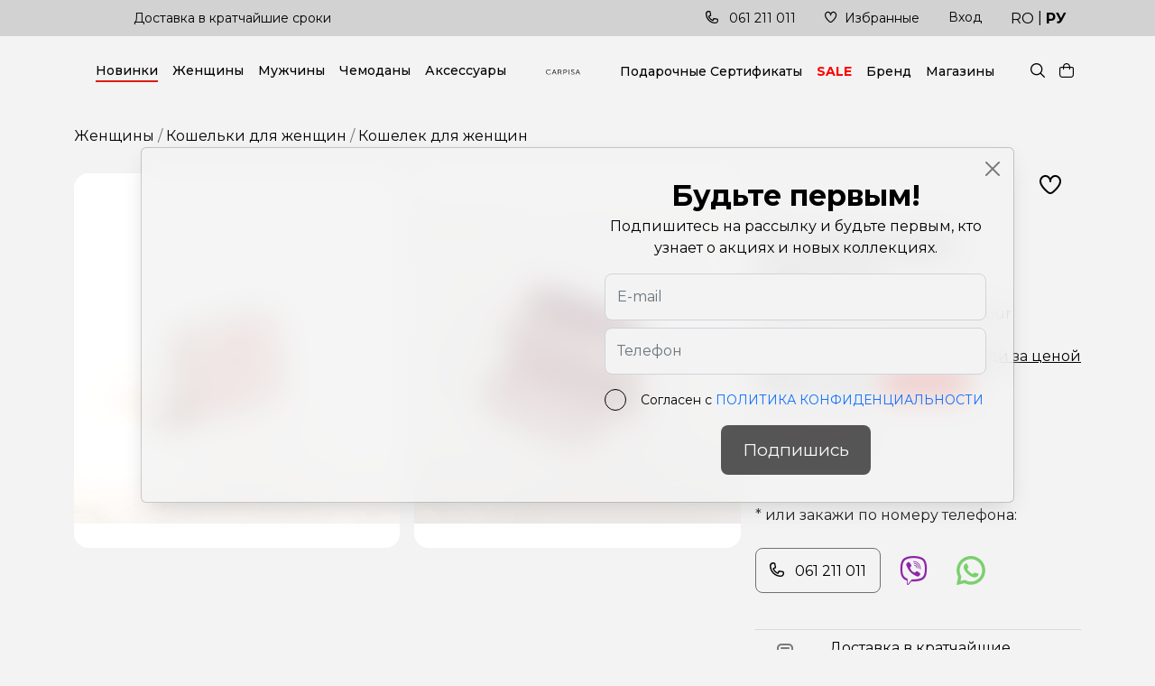

--- FILE ---
content_type: text/html; charset=UTF-8
request_url: https://carpisa.md/ru/koselek-dlya-zenshhin-pdb97407444-powdermulticolour-7949
body_size: 15012
content:
<!doctype html>
<html lang="ru">
<head>
        <meta charset="utf-8">
    <meta name="viewport" content="width=device-width, initial-scale=1, shrink-to-fit=no">
    <link rel="icon" href="https://carpisa.md/favicon.ico" type="image/x-icon">
    <link rel="shortcut icon" href="https://carpisa.md/favicon.ico" type="image/x-icon">

                <title>Кошелек для женщин PDB97407444 Powder|Multicolour на carpisa.md</title>
        <meta property="og:title" content='Кошелек для женщин PDB97407444 Powder|Multicolour на carpisa.md'/>
        <meta name="description" content='Кошелек для женщин PDB97407444 Powder|Multicolour в категории Кошельки для женщин, купить онлайн, а также и в магазине в Кишиневе. carpisa.md предлагает широкий ассортимент брендовых товаров Carpisa, Женщины. Эксклюзивный представитель бренда CARPISA в Республике Молдова - Сумки и кошельки женские и мужские, чемоданы и дорожные аксессуары, цены. 🛒 Заказ с доставкой по Кишиневу - MD, Кошелек для же...'/>
        <meta property="og:description" content='Кошелек для женщин PDB97407444 Powder|Multicolour в категории Кошельки для женщин, купить онлайн, а также и в магазине в Кишиневе. carpisa.md предлагает широкий ассортимент брендовых товаров Carpisa, Женщины. Эксклюзивный представитель бренда CARPISA в Республике Молдова - Сумки и кошельки женские и мужские, чемоданы и дорожные аксессуары, цены. 🛒 Заказ с доставкой по Кишиневу - MD, Кошелек для же... '/>
        <meta name="keywords" content='Кошелек, для, женщин, PDB97407444, Powder|Multicolour, Carpisa, Женщины, Femei, Genti dame eco piele, carpisa, valiza, breloace, centuri, truse cosmetice, umbrele, genti,...'/>
                <meta property="og:image" content="https://carpisa.md/images/product/2024/02/PDB9740744495801_01_basechild.jpg"/>
            
    <link rel="canonical" href="https://carpisa.md/ru/koselek-dlya-zenshhin-pdb97407444-powdermulticolour-7949" />
    
    <meta name="author" content="origin" />
    <meta property="og:url" content="https://carpisa.md/ru/koselek-dlya-zenshhin-pdb97407444-powdermulticolour-7949" />
    <meta property="og:type" content="website" />
    <meta name="theme-color" content="#000"/>
    <meta name="google" content="notranslate" />
    <meta name="google-site-verification" content="QEsG40kwa0uxKXPKxlirDPDGCCiOdyY8Ewa8-jajVHs" />
    <meta name="yandex-verification" content="41c06aaf9d666970" />
    <meta name="csrf-token" content="0RsUK9gyERc9GQZl5AcWicVSWky2RYLip9NiRV9N">

    <!--[if lt IE 9]>
    <script src="https://oss.maxcdn.com/libs/html5shiv/3.7.0/html5shiv.js')}}"></script>
    <script src="https://oss.maxcdn.com/libs/respond.js/1.4.2/respond.min.js')}}"></script>
    <![endif]-->
    <link rel="preconnect" href="https://fonts.gstatic.com">
    <link href="https://fonts.googleapis.com/css2?family=Montserrat:wght@400;500;600;700&display=swap" rel="stylesheet">
    <link href="https://cdn.jsdelivr.net/npm/bootstrap@5.0.1/dist/css/bootstrap.min.css" rel="stylesheet">
    <link href="https://carpisa.md/fonts/icomoon/style.css" rel="stylesheet">
    <link href="https://cdnjs.cloudflare.com/ajax/libs/Swiper/6.5.0/swiper-bundle.min.css" rel="stylesheet">
    <link rel="stylesheet" href="https://carpisa.md/css/toastr.css"/>
    <link href="https://carpisa.md/css/style.css?v=d4awaa6da" rel="stylesheet">
    <script type="text/javascript" src="https://code.jquery.com/jquery-1.11.3.min.js"></script>
    <script type="text/javascript" src="https://code.jquery.com/jquery-migrate-1.2.1.min.js"></script>
    <script>
        const lang = 'ru'; site_url = 'https://carpisa.md/ru'; complete_all_input = "Правильно заполните все поля."; remove_item = "Успешно удалено"; complete_sizes = "Выберите размер";
    </script>
    <script>
    (function () {
        var COOKIE_DAYS = 15;
        var UTM_KEYS = ["utm_source", "utm_medium", "utm_campaign", "utm_content", "utm_term"];
        var CLICK_IDS = ["gclid", "gbraid", "wbraid", "msclkid", "fbclid", "ttclid", "yclid"];
        function isValid(v) {
            return v !== null && v !== undefined && v !== "" && v !== "undefined" && v !== "null";
        }
        function normalizeValue(v) {
            if (!isValid(v)) return undefined;
            var s = String(v).trim();
            if (!isValid(s)) return undefined;
            return s;
        }
        function setCookie(name, value, days) {
            name = normalizeValue(name);
            value = normalizeValue(value);
            if (!name || !value) return;

            var d = days || COOKIE_DAYS;
            var expires = new Date(Date.now() + d * 24 * 60 * 60 * 1000).toUTCString();
            var secure = (location.protocol === "https:") ? "; Secure" : "";
            document.cookie =
                name + "=" + encodeURIComponent(value) +
                "; expires=" + expires +
                "; path=/" +
                "; SameSite=Lax" +
                secure;
        }
        function getCookieRaw(name) {
            if (!isValid(name)) return undefined;
            var matches = document.cookie.match(
                new RegExp("(?:^|; )" + name.replace(/([\.$?*|{}\(\)\[\]\\\/\+^])/g, "\\$1") + "=([^;]*)")
            );
            return matches ? decodeURIComponent(matches[1]) : undefined;
        }
        function getCookie(name) {
            return normalizeValue(getCookieRaw(name));
        }
        function upsertCookie(name, newValue) {
            newValue = normalizeValue(newValue);
            if (!newValue) return false;
            setCookie(name, newValue, COOKIE_DAYS);
            return true;
        }
        function setIfMissing(name, defaultValue) {
            var cur = getCookie(name);
            if (cur === undefined) {
                return upsertCookie(name, defaultValue);
            }
            return false;
        }
        function getUrlParam(param) {
            try {
                var url = new URL(window.location.href);
                var v = url.searchParams.get(param);
                return v;
            } catch (e) {
                var qs = window.location.search.substring(1);
                var parts = qs.split("&");
                for (var i = 0; i < parts.length; i++) {
                    var kv = parts[i].split("=");
                    if (decodeURIComponent(kv[0]) === param) {
                        return kv[1] ? decodeURIComponent(kv[1]) : "";
                    }
                }
                return null;
            }
        }
        function parseHost(url) {
            if (!isValid(url)) return "";
            try {
                return new URL(url).hostname.toLowerCase();
            } catch (e) {
                var m = String(url).match(/^https?:\/\/([^\/?#]+)/i);
                return m ? (m[1] || "").toLowerCase() : "";
            }
        }
        function isSearchEngine(host) {
            return (
                host.includes("google.") ||
                host.includes("bing.") ||
                host.includes("yahoo.") ||
                host.includes("yandex.") ||
                host.includes("duckduckgo.")
            );
        }
        function isFacebookOrInstagram(host, refRaw) {
            return (
                host.includes("facebook.") ||
                host.includes("l.facebook.com") ||
                host.includes("instagram.") ||
                (isValid(refRaw) && (refRaw.includes("facebook.com") || refRaw.includes("instagram.com")))
            );
        }
        function isTikTok(host, refRaw) {
            return (
                host.includes("tiktok.") ||
                (isValid(refRaw) && refRaw.includes("tiktok.com"))
            );
        }
        function getSearchQueryFromReferrer(refRaw) {
            if (!isValid(refRaw)) return undefined;
            try {
                var u = new URL(refRaw);
                var h = u.hostname.toLowerCase();
                if (h.includes("google.")) return normalizeValue(u.searchParams.get("q"));
                if (h.includes("bing.")) return normalizeValue(u.searchParams.get("q"));
                if (h.includes("duckduckgo.")) return normalizeValue(u.searchParams.get("q"));
                if (h.includes("yahoo.")) return normalizeValue(u.searchParams.get("p"));
                if (h.includes("yandex.")) return normalizeValue(u.searchParams.get("text"));

                return undefined;
            } catch (e) {
                return undefined;
            }
        }
        var params = {};
        for (var i = 0; i < UTM_KEYS.length; i++) {
            var k = UTM_KEYS[i];
            params[k] = getUrlParam(k);
        }
        for (var j = 0; j < CLICK_IDS.length; j++) {
            var cid = CLICK_IDS[j];
            params[cid] = getUrlParam(cid);
        }
        var refRaw = document.referrer || "";
        var refHost = parseHost(refRaw);
        var hasAnyUtmInUrl = false;
        for (var u = 0; u < UTM_KEYS.length; u++) {
            if (isValid(params[UTM_KEYS[u]])) { hasAnyUtmInUrl = true; break; }
        }
        ["gclid","gbraid","wbraid","msclkid","fbclid","ttclid","yclid"].forEach(function(id) {
            if (isValid(params[id])) upsertCookie(id, params[id]);
        });
        if (hasAnyUtmInUrl) {
            UTM_KEYS.forEach(function(key) {
                if (isValid(params[key])) {
                    upsertCookie(key, params[key]);
                }
            });
            upsertCookie("utm_updated_at", new Date().toISOString());
            return;
        }
        if (isValid(params.gclid) || isValid(params.gbraid) || isValid(params.wbraid) || getCookie("gclid") || getCookie("gbraid") || getCookie("wbraid")) {
            setIfMissing("utm_source", "Google");
            setIfMissing("utm_medium", "CPC");
            setIfMissing("utm_campaign", "Google Ads");
            setIfMissing("utm_content", "auto");
            setIfMissing("utm_term", "(not provided)");
            upsertCookie("utm_updated_at", new Date().toISOString());
            return;
        }
        if (isValid(params.msclkid) || getCookie("msclkid")) {
            setIfMissing("utm_source", "Microsoft");
            setIfMissing("utm_medium", "CPC");
            setIfMissing("utm_campaign", "Microsoft Ads");
            setIfMissing("utm_content", "auto");
            setIfMissing("utm_term", "(not provided)");
            upsertCookie("utm_updated_at", new Date().toISOString());
            return;
        }
        if (isValid(params.fbclid) || getCookie("fbclid") || isFacebookOrInstagram(refHost, refRaw)) {
            var src = refHost.includes("instagram.") ? "Instagram" : "Facebook";
            setIfMissing("utm_source", src);
            setIfMissing("utm_medium", "Social");
            setIfMissing("utm_campaign", "Meta");
            setIfMissing("utm_content", "auto");
            setIfMissing("utm_term", "(not provided)");
            upsertCookie("utm_updated_at", new Date().toISOString());
            return;
        }
        if (isValid(params.ttclid) || getCookie("ttclid") || isTikTok(refHost, refRaw)) {
            setIfMissing("utm_source", "TikTok");
            setIfMissing("utm_medium", "Social");
            setIfMissing("utm_campaign", "TikTok");
            setIfMissing("utm_content", "auto");
            setIfMissing("utm_term", "(not provided)");
            upsertCookie("utm_updated_at", new Date().toISOString());
            return;
        }
        if (isValid(refHost) && isSearchEngine(refHost)) {
            var sourceName = "Search";
            if (refHost.includes("google.")) sourceName = "Google";
            else if (refHost.includes("bing.")) sourceName = "Bing";
            else if (refHost.includes("yahoo.")) sourceName = "Yahoo";
            else if (refHost.includes("yandex.")) sourceName = "Yandex";
            else if (refHost.includes("duckduckgo.")) sourceName = "DuckDuckGo";

            var kw = getSearchQueryFromReferrer(refRaw) || "(not provided)";
            setIfMissing("utm_source", sourceName);
            setIfMissing("utm_medium", "Organic");
            setIfMissing("utm_campaign", "SEO");
            setIfMissing("utm_term", kw);
            setIfMissing("utm_content", "auto");
            upsertCookie("utm_updated_at", new Date().toISOString());
            return;
        }
        if (isValid(refHost)) {
            setIfMissing("utm_source", refHost);
            setIfMissing("utm_medium", "Referral");
            setIfMissing("utm_campaign", "Referral");
            setIfMissing("utm_content", "auto");
            setIfMissing("utm_term", "(not provided)");
            upsertCookie("utm_updated_at", new Date().toISOString());
            return;
        }
        setIfMissing("utm_source", "Direct");
        setIfMissing("utm_medium", "Direct");
        upsertCookie("utm_updated_at", new Date().toISOString());
    })();
</script>
        <link rel="stylesheet" href="https://cdnjs.cloudflare.com/ajax/libs/fancybox/3.5.7/jquery.fancybox.min.css"/>
    <link rel="stylesheet" href="https://carpisa.md/css/iute.css"/>

<!-- Google Tag Manager -->
<script>(function(w,d,s,l,i){w[l]=w[l]||[];w[l].push({'gtm.start':
new Date().getTime(),event:'gtm.js'});var f=d.getElementsByTagName(s)[0],
j=d.createElement(s),dl=l!='dataLayer'?'&l='+l:'';j.async=true;j.src=
'https://www.googletagmanager.com/gtm.js?id='+i+dl;f.parentNode.insertBefore(j,f);
})(window,document,'script','dataLayer','GTM-WVPP7H2K');</script>
<!-- Google tag (gtag.js) -->
<script async src="https://www.googletagmanager.com/gtag/js?id=G-DLE5V9DGVY"></script>
<script>
  window.dataLayer = window.dataLayer || [];
  function gtag(){dataLayer.push(arguments);}
  gtag('js', new Date());
  gtag('config', 'G-DLE5V9DGVY');
</script>
<!-- Meta Pixel Code -->
<script>
!function(f,b,e,v,n,t,s)
{if(f.fbq)return;n=f.fbq=function(){n.callMethod?
n.callMethod.apply(n,arguments):n.queue.push(arguments)};
if(!f._fbq)f._fbq=n;n.push=n;n.loaded=!0;n.version='2.0';
n.queue=[];t=b.createElement(e);t.async=!0;
t.src=v;s=b.getElementsByTagName(e)[0];
s.parentNode.insertBefore(t,s)}(window, document,'script',
'https://connect.facebook.net/en_US/fbevents.js');
fbq('init', '437532726086779');
fbq('track', 'PageView');
</script>
<!-- End Meta Pixel Code -->
</head>
<body>
  <noscript><iframe src="https://www.googletagmanager.com/ns.html?id=GTM-WVPP7H2K" height="0" width="0" style="display:none;visibility:hidden"></iframe></noscript>
  <noscript><img height="1" width="1" style="display:none" src="https://www.facebook.com/tr?id=437532726086779&ev=PageView&noscript=1"/></noscript>
<div id="app">
    <header>
    <div class="topbar">
        <div class="container">
            <div class="d-flex items-topbar">
                <div class="swiper_benefits swiper-container d-none1 d-lg-block1">
    <div class="swiper-wrapper">
        <div class="swiper-slide">
            <a href="https://carpisa.md/ru/usloviya-dostavki">Доставка в кратчайшие сроки</a>
        </div>
        <div class="swiper-slide">
            <a href="https://carpisa.md/ru/usloviya-dostavki">Доставка по всей стране!</a>
        </div>
        <div class="swiper-slide">
            <a href="https://carpisa.md/ru/usloviya-dostavki">Последние тренды всегда под рукой!</a>
        </div>
    </div>
</div>                <ul class="right-topbar d-flex">
                    <li class="d-none d-lg-block">
                        <a href="tel:068998998"><span class="icon-phone-call me-2"></span> 061 211 011 </a>
                    </li>
                    <li class="d-none d-lg-block">
                        <a href="https://carpisa.md/ru/favorite" class="head-fav">
                            <span class="badge"></span>
                            <span class="icon-fi-rr-heart me-2"></span>Избранные </a>
                    </li>
                                        <li class="d-none d-lg-block">
                        <div class="dropdown-toggle" id="loginDropdown" data-bs-toggle="dropdown" data-bs-auto-close="outside" aria-expanded="false">
                            <a href="">Вход</a>
                        </div>
                        <div class="dropdown-menu dropdown-menu-end loginDropdown backdrop modalLogin" aria-labelledby="loginDropdown">
                            <div class="title-drop">Вход</div>
                            <form role="form">
                                <div class="form-group mb-3">
                                    <label class="required" for="inputEmailA">E-mail</label>
                                    <input type="text" required class="form-control e_email" id="inputEmailA">
                                </div>
                                <div class="form-group mb-3">
                                    <label class="required" for="inputPasswordA">Пароль</label>
                                    <input type="password" required class="form-control e_password" id="inputPasswordA">
                                </div>
                                <div class="xcheck mb-2">
                                    <label class="x-terms" for="h_login">
                                        <input id="h_login" class="form-check-input" type="checkbox" required="">
                                        <span class="checkmark"></span>
                                        <span class="text-checkbox">Согласен с <a href="/ru/politika-konfidencialnosti" target="_blank"> ПОЛИТИКА КОНФИДЕНЦИАЛЬНОСТИ</a></span>
                                    </label>
                                </div>
                                <button type="submit" class="btn btn_style e_modalLogin btn_verify" disabled="disabled">Вход</button>
                            </form>
                            <a type="button" class=" btn psw_reset mt-3" data-bs-toggle="modal" data-bs-target="#modalReset">Забыли пароль?</a>
                            <div class="title-drop mt-4">Зарегистрируйся</div>
                            <p>Авторизируйся для более быстрой покупки.</p>
                            <div class="register-btns">
                                <button type="button" class="btn btn_style" data-bs-toggle="modal" data-bs-target="#modalRegister">Зарегистрируйся</button>
                                <a class="ms-4" href="https://carpisa.md/oauth/facebook"><img src="https://carpisa.md/img/facebook.svg" alt="facebook"></a>
                                <a class="ms-4" href="https://carpisa.md/oauth/google"><img src="https://carpisa.md/img/google.svg" alt="google"></a>
                            </div>
                        </div>
                    </li>
                                        <li class="lang">
                        <a href="https://carpisa.md/portmoneu-pentru-dame-pdb97407444-powdermulticolour-7949" >RO</a>
                        <span>|</span>
                        <a href="https://carpisa.md/ru/koselek-dlya-zenshhin-pdb97407444-powdermulticolour-7949"  class="active" >РУ</a>
                    </li>
                </ul>
            </div>
        </div>
    </div>
    <div class="topheader">
        <div class="container">
            <div class="o_header">
                <div class="menus d-lg-none">
                    <span class="icon-fi-rr-align-justify"></span>
                </div>
                                <div class="menu-class menu_block">
                    <div class="mobile_xmm d-lg-none">
                        <div class="block-back">
                            <span class="back-menu ic-style icon-fi-rr-arrow-left"></span>
                            <span>Все товары</span>
                            <div class="d-flex sub_option">
                                <a href="https://carpisa.md/ru/favorite" class="head-fav mob_fav">
                                    <i class="badge"></i>
                                    <span class="icon-fi-rr-heart me-2"></span>
                                </a>
                                <span class="icon-fi-rr-user mob_cabinet"></span>
                            </div>
                        </div>
                    </div>
                    <div class="d-lg-none mobile_cab" style="display: none;">
                        <div class="call-block">
                            <p class="mb-4">* или закажи по номеру телефона:</p>
                            <div class="d-flex align-items-center">
                                <a class="phone-call me-3" href="tel:061 211 011"><span class="icon-phone-call me-2"></span> 061 211 011</a>
                                <a class="viber-call ms-1 me-3" href="viber://chat?number=061 211 011" target="_blank"><img src="https://carpisa.md/img/viber.png"></a>
                                <a class="whatsapp-call ms-3" target="_blank" href="https://wa.me/061 211 011"><img src="https://carpisa.md/img/whatsapp.png"></a>
                            </div>
                        </div>
                                                    <a href="#modalRegister" data-bs-toggle="modal" data-bs-target="#modalRegister">Зарегистрируйся</a>
                            <span>|</span>
                            <a href="#modalLogin" data-bs-toggle="modal" data-bs-target="#modalLogin">Вход</a>
                                                                        <ul class="social">
                                                                                                                                                                                                                                                                                                                                                                                                                                                                    <li><a href="https://www.facebook.com/CarpisaMoldova" target="">Facebook</a></li>
                                                                                                                            <li><a href="https://www.instagram.com/carpisa.md/" target="">Instagram</a></li>
                                                                                                                                                                                                                                                                                                                                                                                                                                                                                                                                                                                                                                                                                                                                                                                                                                                                                                </ul>
                                            </div>
                    <ul class="o_menu">
                    	                        <li class="menu-item"> 
                            <div class="menu-toggle link_toogle  active "><a href="https://carpisa.md/ru/newin">Новинки</a></div>
                                                    </li>
                                                <li class="menu-item"> 
                            <div class="menu-toggle link_toogle "><a href="https://carpisa.md/ru/zenshhiny">Женщины</a></div>
                             
                            <div class="blocks-menu backdrop p-0">
                                <div class="row">
                                    <div class="col-12 col-lg-9">
                                        <div class="items-submenus" id="accordeonMenu1">
                                            <ul>
                                            	                                                    <li>
                                                        <a href="https://carpisa.md/ru/zenshhiny/sumki-iz-eko-kozi">Сумки  из эко кожи</a>
                                                    </li>
                                                                                                    <li>
                                                        <a href="https://carpisa.md/ru/zenshhiny/sumki-iz-naturalnoi-kozi">Сумки из натуральной кожи</a>
                                                    </li>
                                                                                                    <li>
                                                        <a href="https://carpisa.md/ru/zenshhiny/sumki-iz-tekstilya">Сумки  из текстиля</a>
                                                    </li>
                                                                                                    <li>
                                                        <a href="https://carpisa.md/ru/zenshhiny/sumki-dlya-meropriyatii">Сумки для мероприятий</a>
                                                    </li>
                                                                                                    <li>
                                                        <a href="https://carpisa.md/ru/zenshhiny/plyaznye-sumki">Пляжные сумки</a>
                                                    </li>
                                                                                                    <li>
                                                        <a href="https://carpisa.md/ru/zenshhiny/koselki-dlya-zenshhin">Кошельки для женщин</a>
                                                    </li>
                                                                                            </ul>
                                        </div>
                                    </div>   
                                                                        <div class="col-3 d-none d-lg-block">
                                        <img class="menu_cimg" src="https://carpisa.md/images/no-photo.png" alt="categ Женщины" title="categ Женщины">
                                    </div>  
                                     
                                </div>
                            </div> 
                                                    </li>
                                                <li class="menu-item"> 
                            <div class="menu-toggle link_toogle "><a href="https://carpisa.md/ru/muzciny">Мужчины</a></div>
                             
                            <div class="blocks-menu backdrop p-0">
                                <div class="row">
                                    <div class="col-12 col-lg-9">
                                        <div class="items-submenus" id="accordeonMenu2">
                                            <ul>
                                            	                                                    <li>
                                                        <a href="https://carpisa.md/ru/muzciny/muzskie-sumki-i-ryukzaki">Мужские сумки и рюкзаки</a>
                                                    </li>
                                                                                                    <li>
                                                        <a href="https://carpisa.md/ru/muzciny/muzskie-koselki">Мужские кошельки</a>
                                                    </li>
                                                                                                    <li>
                                                        <a href="https://carpisa.md/ru/muzciny/sumki-iz-naturalnoi-kozi">Сумки из натуральной кожи</a>
                                                    </li>
                                                                                            </ul>
                                        </div>
                                    </div>   
                                                                        <div class="col-3 d-none d-lg-block">
                                        <img class="menu_cimg" src="https://carpisa.md/images/no-photo.png" alt="categ Мужчины" title="categ Мужчины">
                                    </div>  
                                     
                                </div>
                            </div> 
                                                    </li>
                                                <li class="menu-item"> 
                            <div class="menu-toggle link_toogle "><a href="https://carpisa.md/ru/cemodany">Чемоданы</a></div>
                             
                            <div class="blocks-menu backdrop p-0">
                                <div class="row">
                                    <div class="col-12 col-lg-9">
                                        <div class="items-submenus" id="accordeonMenu3">
                                            <ul>
                                            	                                                    <li>
                                                        <a href="https://carpisa.md/ru/collection/colectia-jeep-x-carpisa">Коллекция JEEP</a>
                                                    </li>
                                                                                                    <li>
                                                        <a href="https://carpisa.md/ru/cemodany/sumki-dlya-putesestvii">Сумки для путешествий</a>
                                                    </li>
                                                                                                    <li>
                                                        <a href="https://carpisa.md/ru/cemodany/cemodan">Чемоданы</a>
                                                    </li>
                                                                                            </ul>
                                        </div>
                                    </div>   
                                                                        <div class="col-3 d-none d-lg-block">
                                        <img class="menu_cimg" src="https://carpisa.md/images/no-photo.png" alt="categ Чемоданы" title="categ Чемоданы">
                                    </div>  
                                     
                                </div>
                            </div> 
                                                    </li>
                                                <li class="menu-item"> 
                            <div class="menu-toggle link_toogle "><a href="https://carpisa.md/ru/aksessuary">Аксессуары</a></div>
                             
                            <div class="blocks-menu backdrop p-0">
                                <div class="row">
                                    <div class="col-12 col-lg-9">
                                        <div class="items-submenus" id="accordeonMenu4">
                                            <ul>
                                            	                                                    <li>
                                                        <a href="https://carpisa.md/ru/aksessuary/brelkiaksessuary">Брелки/Аксессуары</a>
                                                    </li>
                                                                                                    <li>
                                                        <a href="https://carpisa.md/ru/aksessuary/remni">Ремни</a>
                                                    </li>
                                                                                                    <li>
                                                        <a href="https://carpisa.md/ru/aksessuary/organaizery">Органайзеры</a>
                                                    </li>
                                                                                                    <li>
                                                        <a href="https://carpisa.md/ru/aksessuary/kosmeticeskie-sumki">Косметические сумки</a>
                                                    </li>
                                                                                                    <li>
                                                        <a href="https://carpisa.md/ru/aksessuary/sarfy-sapki-percatki">Шарфы, шапки, перчатки</a>
                                                    </li>
                                                                                                    <li>
                                                        <a href="https://carpisa.md/ru/aksessuary/zonty">Зонты</a>
                                                    </li>
                                                                                            </ul>
                                        </div>
                                    </div>   
                                                                        <div class="col-3 d-none d-lg-block">
                                        <img class="menu_cimg" src="https://carpisa.md/images/no-photo.png" alt="categ Аксессуары" title="categ Аксессуары">
                                    </div>  
                                     
                                </div>
                            </div> 
                                                    </li>
                                                                                                                                                                                                                                                                                                                                                                                                                                                                                                                                                                                                                                                                                                                                                                                                                                                                                                                                                            <li class="menu-item d-lg-none"><a  href="https://carpisa.md/podarocnye-sertifikaty" target="">Подарочные Cертификаты</a></li>
                                                                                                                                <li class="menu-item d-lg-none"><a  style="color: red; font-weight: bold;"  href="https://carpisa.md/ru/outlet" target="">SALE</a></li>
                                                                                                                                <li class="menu-item d-lg-none"><a  href="https://carpisa.md/ru/brand" target="">Бренд</a></li>
                                                                                                                                <li class="menu-item d-lg-none"><a  href="https://carpisa.md/ru/o-nas" target="">Магазины</a></li>
                                                                                                                                                                                                                                                                                                                                                        </ul>
                </div>  
                                <a href="https://carpisa.md/ru" class="logo w-100">
                    <img src="https://carpisa.md/img/logo.svg" width="250" height="106" alt="logo" title="carpisa">
                </a>
                <ul class="menu-class o_menu d-none d-lg-flex">
                                                                                                                                                                                                                                                                                                                                                                                                                                                                                                                                                                                                                                                                                                                                                                                                            <li class="menu-item menu-34"><a href="https://carpisa.md/podarocnye-sertifikaty" target="">Подарочные Cертификаты</a></li>
                                                                                                                <li class="menu-item menu-46"><a href="https://carpisa.md/ru/outlet" target="">SALE</a></li>
                                                                                                                <li class="menu-item menu-35"><a href="https://carpisa.md/ru/brand" target="">Бренд</a></li>
                                                                                                                <li class="menu-item menu-47"><a href="https://carpisa.md/ru/o-nas" target="">Магазины</a></li>
                                                                                                                                                                                                                                                                                                        </ul>
                <div class="o-search" style="display: none;">
                    <div class="mobile_xmm d-lg-none">
                        <div class="block-back">
                            <span class="back-search ic-style icon-fi-rr-arrow-left"></span>
                            <span>Поиск</span>
                            <span></span>
                        </div>
                    </div>
                    <form class="m-0" action="https://carpisa.md/ru/search?lang=ru" method="get" autocomplete="off">
                        <input type="search" id="is_search" name="search" value="" class="is-search-input" placeholder="Поиск" autocomplete="off">
                        <span class="icon-fi-rr-cross-small xs_delete" style="display: none;"></span>
                        <button class="icon-fi-rr-search os_click" style="border: unset"></button>
                    </form>
                    <div class="dropdown-menu  backdrop search-dropdown pb-0 abs_search" aria-labelledby="" style="display: none;">
                        <div class="d-lg-flex">
    <div class="is-categ col-12 col-lg-3">
        <div class="title-categ">Categorii</div>
                    <div class="item-is-categ d-flex">
                Нет категорий            </div>
            </div>
    <div class="is-products col-12 col-lg-6">
        <div class="title-categ">Produse</div>
        <div class="items-card m-0">
                                <li><a class="btn" href="https://carpisa.md/ru">Нет товаров</a></li>
                        </div>
    </div>
</div>
                    </div>
                </div>
                <div class="o-option d-flex">
                    <div class="sclick_mob to_click ms-3">
                        <span class="icon-fi-rr-search"></span>
                    </div>
                    <div class="cards-block">
                        <div class="cart dropdown-toggle" id="cardDropdown" data-bs-toggle="dropdown" data-bs-auto-close="outside" aria-expanded="false">
                            <span class="badge"></span>
                            <span class="icon-fi-rr-shopping-bag me-3 me-lg-2"></span> 
                        </div>
                        <div class="dropdown-menu dropdown-menu-end card-block backdrop header_cart" aria-labelledby="cardDropdown">
                                                            <div class="mobile_xmm d-lg-none">
    <div class="block-back">
        <span class="back-icon ic-style icon-fi-rr-arrow-left"></span>
        <span>Корзина</span>
        <span></span>
    </div>
</div>
<div class="title-drop mb-4">Корзина</div>
    <div class="h6 my-5 mx-4" style="text-align: center" title="В корзине нет товаров">В корзине нет товаров</div>
                                
                        </div>
                    </div>
                                        <div class="lang d-lg-none">
                        <a href="https://carpisa.md/portmoneu-pentru-dame-pdb97407444-powdermulticolour-7949" >RO</a>
                        <span>|</span>
                        <a href="https://carpisa.md/ru/koselek-dlya-zenshhin-pdb97407444-powdermulticolour-7949"  class="active" >РУ</a>
                    </div>
                </div>
            </div>
        </div>
    </div>
</header>
<span class="overlay"></span>    <main>
            <div class="container my-3">
        <nav aria-label="breadcrumb">
            <ol class="breadcrumb">
                                                                        <li class="breadcrumb-item"><a href="https://carpisa.md/ru/zenshhiny"> Женщины </a></li>
                                                        <li class="breadcrumb-item"><a href="https://carpisa.md/ru/zenshhiny/koselki-dlya-zenshhin"> Кошельки для женщин </a></li>
                                                <li class="breadcrumb-item active" aria-current="page">Кошелек для женщин</li>
            </ol>
        </nav>
    </div>
    <div class="container">
        <div class="row product-page">
            <div class="col-lg-7 col-xl-8">
                <div class="swiper-container swiper_product">
                    <div class="swiper-wrapper images-product">
                        <picture class="swiper-slide" href="https://carpisa.md/images/product/2024/02/PDB9740744495801_01_basechild.jpg" data-fancybox="product">
                            <img src="https://carpisa.md/images/product/thumbs/2024/02/PDB9740744495801_01_basechild.jpg" alt=" photo" title=" photo - carpisa">
                        </picture>
                                                                                    <picture class="swiper-slide" href="https://carpisa.md/images/product/2024/02/PDB9740744495801_02.jpg" data-fancybox="product">
                                    <img src="https://carpisa.md/images/product/thumbs/2024/02/PDB9740744495801_02.jpg" alt=" photo 0" title=" photo 1 - carpisa" />
                                </picture>
                                                                        </div>
                    <div class="swiper-pagination"></div>
                </div>
            </div>  
            <div class="col-lg-5 col-xl-4">
                <div class="d-flex align-items-center justify-content-end mb-3">
                    <button class="to_favorite add_tofav mx-3 " data-id="7949"><span class="icon-fi-rr-heart"></span></button>
                </div>
                <h1 class="mb-3">Кошелек для женщин 
                    <small>PDB97407444 Powder|Multicolour</small>
                </h1>
                                <div class="d-flex">
                                            <span class="old-price">509 лей</span>
                                        <a href="#subscrModal" data-toggle="modal" data-bs-toggle="modal" data-target="#subscrModal" data-bs-target="#subscrModal" class="subscr_xcart ms-auto" data-id="7949">
                        <span>Следи за ценой</span>
                    </a>
                </div>
                                <div class="price-product d-flex align-items-center">
                    <span class="price">356 <span class="xcurrency">лей</span></span>
                                        <span class="discount">-30 %</span>
                                    </div>
                                                                    <p style="color: red;">Нет в наличии</p>
                                <div class="call-block">
                    <p class="mb-4">* или закажи по номеру телефона:</p>
                    <div class="d-flex align-items-center">
                        <a class="phone-call me-3" href="tel:+37362122770"><span class="icon-phone-call me-2"></span> 061 211 011</a>
                        <a class="viber-call ms-1 me-3" href="viber://chat?number=+37362122770" target="_blank"><img src="https://carpisa.md/img/viber.png"></a>
                        <a class="whatsapp-call ms-3" target="_blank" href="https://wa.me/+37362122770"><img src="https://carpisa.md/img/whatsapp.png"></a>
                    </div>
                </div>
                <div class="benefits-product mb-3">
    <div class="item-benefit">
        <a href="https://carpisa.md/ru/usloviya-dostavki" class="text-benefit">
            <span class="icon-fi-rr-diploma me-4"></span>
            Доставка в кратчайшие сроки        </a>
    </div>
    <div class="item-benefit">
        <a href="https://carpisa.md/ru/usloviya-dostavki" class="text-benefit">
            <span class="icon-delivery me-4"></span>
            Доставка по всей стране!        </a>
    </div>
</div>                                <div class="characteristics mt-sl mb-3 pr_large">
                    <h2 class="mb-3">Характеристики</h2>
                                                                        <ul class="chars-item">
                                                                                                                                                        <li class="ch-item">
                                                <span class="ch-item-title">Цвет</span>
                                                <span class="ch-item-value">
                                                                                                            Powder|Multicolour
                                                                                                    </span>
                                            </li>
                                                                                                                                                                                                                                    <li class="ch-item">
                                                <span class="ch-item-title">Размеры</span>
                                                <span class="ch-item-value">
                                                                                                            3X15X9 см
                                                                                                    </span>
                                            </li>
                                                                                                                                        </ul>
                                                            </div>
            </div> 
        </div>
                <div class="mt-large similar-product">
    <h2 class="mb-3">Похожие товары</h2>
    <div class="sw_tab_0 swiper-container">
        <div class="swiper-wrapper">
                            <div class="swiper-slide">
                    <figure class="card-product">
    <div class="labels">
                            </div>
    <button type="button" class="btn add_tofav to-fav p-0 ps-3 " data-id="5430"><span class="icon-fi-rr-heart"></span></button>
    <a href="https://carpisa.md/ru/koselek-dlya-zenshhin-pdb55203943-black-5430" class="img-wrap" target="_blank">
        <img src="https://carpisa.md/images/product/thumbs/2023/02/PDB5520394300101_01_basechild.jpg" alt="product ">
    </a>
    <figcaption class="info-wrap">
        <a href="https://carpisa.md/ru/koselek-dlya-zenshhin-pdb55203943-black-5430" class="item-title" target="_blank">
            <strong class="d-block">Carpisa </strong>
            Кошелек для женщин
            <small>PDB55203943 Black</small>
        </a>
                    <div class="price-item">
                                <span class="price ">579 <span class="xcurrency">лей</span></span>
            </div>
            </figcaption>
</figure>                </div>
                            <div class="swiper-slide">
                    <figure class="card-product">
    <div class="labels">
                            </div>
    <button type="button" class="btn add_tofav to-fav p-0 ps-3 " data-id="5574"><span class="icon-fi-rr-heart"></span></button>
    <a href="https://carpisa.md/ru/koselek-dlya-zenshhin-pdb55203943-avio-5574" class="img-wrap" target="_blank">
        <img src="https://carpisa.md/images/product/thumbs/2023/02/PDB5520394341Q01_01_basechild.jpg" alt="product ">
    </a>
    <figcaption class="info-wrap">
        <a href="https://carpisa.md/ru/koselek-dlya-zenshhin-pdb55203943-avio-5574" class="item-title" target="_blank">
            <strong class="d-block">Carpisa </strong>
            Кошелек для женщин
            <small>PDB55203943 Avio</small>
        </a>
                    <div class="price-item">
                                <span class="price ">579 <span class="xcurrency">лей</span></span>
            </div>
            </figcaption>
</figure>                </div>
                            <div class="swiper-slide">
                    <figure class="card-product">
    <div class="labels">
                            </div>
    <button type="button" class="btn add_tofav to-fav p-0 ps-3 " data-id="5425"><span class="icon-fi-rr-heart"></span></button>
    <a href="https://carpisa.md/ru/koselek-dlya-zenshhin-pdb55204943-black-5425" class="img-wrap" target="_blank">
        <img src="https://carpisa.md/images/product/thumbs/2023/02/PDB5520494300101_01_basechild.jpg" alt="product ">
    </a>
    <figcaption class="info-wrap">
        <a href="https://carpisa.md/ru/koselek-dlya-zenshhin-pdb55204943-black-5425" class="item-title" target="_blank">
            <strong class="d-block">Carpisa </strong>
            Кошелек для женщин
            <small>PDB55204943 Black</small>
        </a>
                    <div class="price-item">
                                <span class="price ">499 <span class="xcurrency">лей</span></span>
            </div>
            </figcaption>
</figure>                </div>
                            <div class="swiper-slide">
                    <figure class="card-product">
    <div class="labels">
                            </div>
    <button type="button" class="btn add_tofav to-fav p-0 ps-3 " data-id="5450"><span class="icon-fi-rr-heart"></span></button>
    <a href="https://carpisa.md/ru/koselek-dlya-zenshhin-pdb55202943-black-5450" class="img-wrap" target="_blank">
        <img src="https://carpisa.md/images/product/thumbs/2023/02/PDB5520294300101_01_basechild.jpg" alt="product ">
    </a>
    <figcaption class="info-wrap">
        <a href="https://carpisa.md/ru/koselek-dlya-zenshhin-pdb55202943-black-5450" class="item-title" target="_blank">
            <strong class="d-block">Carpisa </strong>
            Кошелек для женщин
            <small>PDB55202943 Black</small>
        </a>
                    <div class="price-item">
                                <span class="price ">579 <span class="xcurrency">лей</span></span>
            </div>
            </figcaption>
</figure>                </div>
                            <div class="swiper-slide">
                    <figure class="card-product">
    <div class="labels">
                            </div>
    <button type="button" class="btn add_tofav to-fav p-0 ps-3 " data-id="1835"><span class="icon-fi-rr-heart"></span></button>
    <a href="https://carpisa.md/ru/koselek-dlya-zenshhin-pdb05205942-beige-1835" class="img-wrap" target="_blank">
        <img src="https://carpisa.md/images/product/thumbs/2022/10/PDB0520594225001_01_basechild.jpg" alt="product ">
    </a>
    <figcaption class="info-wrap">
        <a href="https://carpisa.md/ru/koselek-dlya-zenshhin-pdb05205942-beige-1835" class="item-title" target="_blank">
            <strong class="d-block">Carpisa </strong>
            Кошелек для женщин
            <small>PDB05205942 Beige</small>
        </a>
                    <div class="price-item">
                                <span class="price ">499 <span class="xcurrency">лей</span></span>
            </div>
            </figcaption>
</figure>                </div>
                            <div class="swiper-slide">
                    <figure class="card-product">
    <div class="labels">
                            </div>
    <button type="button" class="btn add_tofav to-fav p-0 ps-3 " data-id="4178"><span class="icon-fi-rr-heart"></span></button>
    <a href="https://carpisa.md/ru/koselek-dlya-zenshhin-pd967902w20-black-4178" class="img-wrap" target="_blank">
        <img src="https://carpisa.md/images/product/thumbs/2022/18/pd967902w20-black-70928171949.jpg" alt="product ">
    </a>
    <figcaption class="info-wrap">
        <a href="https://carpisa.md/ru/koselek-dlya-zenshhin-pd967902w20-black-4178" class="item-title" target="_blank">
            <strong class="d-block">Carpisa </strong>
            Кошелек для женщин
            <small>PD967902W20 Black</small>
        </a>
                    <div class="price-item">
                                <span class="price ">499 <span class="xcurrency">лей</span></span>
            </div>
            </figcaption>
</figure>                </div>
                            <div class="swiper-slide">
                    <figure class="card-product">
    <div class="labels">
                            </div>
    <button type="button" class="btn add_tofav to-fav p-0 ps-3 " data-id="5573"><span class="icon-fi-rr-heart"></span></button>
    <a href="https://carpisa.md/ru/koselek-dlya-zenshhin-pdb55204943-avio-5573" class="img-wrap" target="_blank">
        <img src="https://carpisa.md/images/product/thumbs/2023/02/PDB5520494341Q01_01_basechild.jpg" alt="product ">
    </a>
    <figcaption class="info-wrap">
        <a href="https://carpisa.md/ru/koselek-dlya-zenshhin-pdb55204943-avio-5573" class="item-title" target="_blank">
            <strong class="d-block">Carpisa </strong>
            Кошелек для женщин
            <small>PDB55204943 Avio</small>
        </a>
                    <div class="price-item">
                                <span class="price ">499 <span class="xcurrency">лей</span></span>
            </div>
            </figcaption>
</figure>                </div>
                            <div class="swiper-slide">
                    <figure class="card-product">
    <div class="labels">
                            </div>
    <button type="button" class="btn add_tofav to-fav p-0 ps-3 " data-id="5432"><span class="icon-fi-rr-heart"></span></button>
    <a href="https://carpisa.md/ru/koselek-dlya-zenshhin-pdb55203943-cream-5432" class="img-wrap" target="_blank">
        <img src="https://carpisa.md/images/product/thumbs/2023/02/PDB5520394310301_01_basechild.jpg" alt="product ">
    </a>
    <figcaption class="info-wrap">
        <a href="https://carpisa.md/ru/koselek-dlya-zenshhin-pdb55203943-cream-5432" class="item-title" target="_blank">
            <strong class="d-block">Carpisa </strong>
            Кошелек для женщин
            <small>PDB55203943 Cream</small>
        </a>
                    <div class="price-item">
                                <span class="price ">579 <span class="xcurrency">лей</span></span>
            </div>
            </figcaption>
</figure>                </div>
                            <div class="swiper-slide">
                    <figure class="card-product">
    <div class="labels">
                            </div>
    <button type="button" class="btn add_tofav to-fav p-0 ps-3 " data-id="6404"><span class="icon-fi-rr-heart"></span></button>
    <a href="https://carpisa.md/ru/koselek-dlya-zenshhin-pdb55201943-cuoio-6404" class="img-wrap" target="_blank">
        <img src="https://carpisa.md/images/product/thumbs/2023/08/PDB5520194321001_01_basechild.jpg" alt="product ">
    </a>
    <figcaption class="info-wrap">
        <a href="https://carpisa.md/ru/koselek-dlya-zenshhin-pdb55201943-cuoio-6404" class="item-title" target="_blank">
            <strong class="d-block">Carpisa </strong>
            Кошелек для женщин
            <small>PDB55201943 Cuoio</small>
        </a>
                    <div class="price-item">
                                <span class="price ">579 <span class="xcurrency">лей</span></span>
            </div>
            </figcaption>
</figure>                </div>
                            <div class="swiper-slide">
                    <figure class="card-product">
    <div class="labels">
                            </div>
    <button type="button" class="btn add_tofav to-fav p-0 ps-3 " data-id="5451"><span class="icon-fi-rr-heart"></span></button>
    <a href="https://carpisa.md/ru/koselek-dlya-zenshhin-pdb55202943-cream-5451" class="img-wrap" target="_blank">
        <img src="https://carpisa.md/images/product/thumbs/2023/02/PDB5520294310301_01_basechild.jpg" alt="product ">
    </a>
    <figcaption class="info-wrap">
        <a href="https://carpisa.md/ru/koselek-dlya-zenshhin-pdb55202943-cream-5451" class="item-title" target="_blank">
            <strong class="d-block">Carpisa </strong>
            Кошелек для женщин
            <small>PDB55202943 Cream</small>
        </a>
                    <div class="price-item">
                                <span class="price ">579 <span class="xcurrency">лей</span></span>
            </div>
            </figcaption>
</figure>                </div>
                    </div>
        <div class="swiper-pagination"></div>
    </div>
</div>
        <div class="mt-large">
    <h2 class="section-title">Почему стоит заказывать на Carpisa? </h2>
    <div class="benefits">
        <div class="item-benefit">
            <a href="https://carpisa.md/ru/usloviya-dostavki" class="text-benefit">
                <span class="icon-fi-rr-diploma me-4"></span>
                Доставка в кратчайшие сроки            </a>
            <span class="icon-fi-rr-arrow-small-right"></span>
        </div>
        <div class="item-benefit">
            <a href="https://carpisa.md/ru/usloviya-dostavki" class="text-benefit">
                <span class="icon-delivery me-4"></span>
                Доставка по всей стране!            </a>
            <span class="icon-fi-rr-arrow-small-right"></span>
        </div>
        <div class="item-benefit me-0">
            <a href="https://carpisa.md/ru/usloviya-dostavki" class="text-benefit">
                <span class="icon-fi-rr-euro me-4"></span>
                Последние тренды всегда под рукой!            </a>
            <span class="icon-fi-rr-arrow-small-right"></span>
        </div>
    </div>
</div>        <div class="mt-large">
		    <div class="voucher d-flex" style="background-image: url('https://carpisa.md/images/collection/carpisa_certificatcadou-240925060320-carpisa.jpg');">
		        <h2 class="text-voucher">Выбери подарочный сертификат для своих близких!</h2>
		        <a href="https://carpisa.md/ru/podarocnye-certifikaty" target="_blank" class="btn btn_style">Закажи здесь</a>
		    </div>
		</div>
		                                                                                                                                                                                                                                                            <span style="display: none" class="pid">7949</span>
    </div>
    <div class="modal fade" id="sizeModal" tabindex="-1" aria-labelledby="sizeModal" aria-hidden="true">
			<div class="modal-dialog">
				<div class="modal-content">
					<div class="modal-header">
						<h5 class="modal-title" id="sizeModal">Какой продукт CARPISA вам нужен?</h5>
						<button type="button" class="btn-close" data-bs-dismiss="modal" aria-label="Close"></button>
					</div>
					<div class="modal-body">
						<div class="size-guide-popup">
														<p>Carpisa — это обширная коллекция сумок, чемоданов и аксессуаров, созданная итальянскими дизайнерами для женщин и мужчин, уделяющих особое внимание новым тенденциям моды.</p>
														<div class="table-responsive">
																<table class="table-bordered" border="1" cellpadding="1" cellspacing="1" style="width:100%;">
									 <tbody>
									 <tr>
									 <td colspan="5"><span style="font-size: 22px;">Femei</span></td>
									 </tr>
									 <tr>
									 <th>EU</th>
									 <th>US</th>
									 <th>UK</th>
									 <th>Insole length<br>
									 <span class="mm">(mm)</span></th>
									 <th>Foot size<br>
									 <span class="mm">(mm)</span></th>
									 </tr>
									 <tr>
									 <td>35</td>
									 <td>5</td>
									 <td>2.5</td>
									 <td>233</td>
									 <td>227</td>
									 </tr>
									 <tr>
									 <td>35.5</td>
									 <td>5.5</td>
									 <td>2.8</td>
									 <td>235</td>
									 <td>230</td>
									 </tr>
									 <tr>
									 <td>36</td>
									 <td>6</td>
									 <td>3</td>
									 <td>240</td>
									 <td>234</td>
									 </tr>
									 <tr>
									 <td>36.5</td>
									 <td>6.5</td>
									 <td>3.5</td>
									 <td>244</td>
									 <td>237</td>
									 </tr>
									 <tr>
									 <td>37</td>
									 <td>7</td>
									 <td>4</td>
									 <td>247</td>
									 <td>240</td>
									 </tr>
									 <tr>
									 <td>37.5</td>
									 <td>7.5</td>
									 <td>4.5</td>
									 <td>251</td>
									 <td>244</td>
									 </tr>
									 <tr>
									 <td>38</td>
									 <td>8</td>
									 <td>5</td>
									 <td>254</td>
									 <td>247</td>
									 </tr>
									 <tr>
									 <td>38.5</td>
									 <td>8.5</td>
									 <td>5.5</td>
									 <td>257</td>
									 <td>250</td>
									 </tr>
									 <tr>
									 <td>39</td>
									 <td>9</td>
									 <td>6</td>
									 <td>260</td>
									 <td>254</td>
									 </tr>
									 <tr>
									 <td>39.5</td>
									 <td>9.5</td>
									 <td>6.5</td>
									 <td>264</td>
									 <td>257</td>
									 </tr>
									 <tr>
									 <td>40</td>
									 <td>10</td>
									 <td>7</td>
									 <td>267</td>
									 <td>260</td>
									 </tr>
									 <tr>
									 <td>40.5</td>
									 <td>10.3</td>
									 <td>7.3</td>
									 <td>270</td>
									 <td>264</td>
									 </tr>
									 <tr>
									 <td>41</td>
									 <td>10.5</td>
									 <td>7.5</td>
									 <td>273</td>
									 <td>267</td>
									 </tr>
									 <tr>
									 <td>42</td>
									 <td>11</td>
									 <td>8</td>
									 <td>280</td>
									 <td>273</td>
									 </tr>
									 </tbody>
								</table>

								<table class="table-bordered" border="1" cellpadding="1" cellspacing="1" style="width:100%;">
									 <tbody>
									 <tr>
									 <td colspan="5"><span style="font-size:22px;">Bărbați</span></td>
									 </tr>
									 <tr>
									 <th>EU</th>
									 <th>US</th>
									 <th>UK</th>
									 <th>Insole length<br>
									 <span class="mm">(mm)</span></th>
									 <th>Foot size<br>
									 <span class="mm">(mm)</span></th>
									 </tr>
									 <tr>
									 <td>39</td>
									 <td>6</td>
									 <td>6</td>
									 <td>260</td>
									 <td>251</td>
									 </tr>
									 <tr>
									 <td>40</td>
									 <td>7</td>
									 <td>6.5</td>
									 <td>267</td>
									 <td>257</td>
									 </tr>
									 <tr>
									 <td>41</td>
									 <td>8</td>
									 <td>7</td>
									 <td>273</td>
									 <td>263</td>
									 </tr>
									 <tr>
									 <td>41.5</td>
									 <td>8.5</td>
									 <td>7.5</td>
									 <td>277</td>
									 <td>266</td>
									 </tr>
									 <tr>
									 <td>42</td>
									 <td>9</td>
									 <td>8</td>
									 <td>280</td>
									 <td>270</td>
									 </tr>
									 <tr>
									 <td>42.5</td>
									 <td>9.5</td>
									 <td>8.5</td>
									 <td>283</td>
									 <td>273</td>
									 </tr>
									 <tr>
									 <td>43</td>
									 <td>10</td>
									 <td>9</td>
									 <td>286</td>
									 <td>277</td>
									 </tr>
									 <tr>
									 <td>43.5</td>
									 <td>10.5</td>
									 <td>9.5</td>
									 <td>290</td>
									 <td>280</td>
									 </tr>
									 <tr>
									 <td>44</td>
									 <td>11</td>
									 <td>10</td>
									 <td>293</td>
									 <td>284</td>
									 </tr>
									 <tr>
									 <td>45</td>
									 <td>12</td>
									 <td>10.5</td>
									 <td>300</td>
									 <td>291</td>
									 </tr>
									 <tr>
									 <td>46</td>
									 <td>12.5</td>
									 <td>11</td>
									 <td>306</td>
									 <td>298</td>
									 </tr>
									 <tr>
									 <td>47</td>
									 <td>13</td>
									 <td>12</td>
									 <td>313</td>
									 <td>304</td>
									 </tr>
									 </tbody>
								</table>

								<table class="table-bordered" border="1" cellpadding="1" cellspacing="1" style="width:100%;">
									 <tbody>
									 <tr>
									 <td colspan="5"><span style="font-size:22px;">Junior</span></td>
									 </tr>
									 <tr>
									 <th>EU</th>
									 <th>US</th>
									 <th>UK</th>
									 <th>Insole length<br>
									 <span class="mm">(mm)</span></th>
									 <th>Foot size<br>
									 <span class="mm">(mm)</span></th>
									 </tr>
									 <tr>
									 <td>24</td>
									 <td>8</td>
									 <td>7</td>
									 <td>160</td>
									 <td>150</td>
									 </tr>
									 <tr>
									 <td>25</td>
									 <td>8.5</td>
									 <td>7.5</td>
									 <td>167</td>
									 <td>157</td>
									 </tr>
									 <tr>
									 <td>26</td>
									 <td>9</td>
									 <td>8.5</td>
									 <td>174</td>
									 <td>164</td>
									 </tr>
									 <tr>
									 <td>27</td>
									 <td>10</td>
									 <td>9</td>
									 <td>180</td>
									 <td>170</td>
									 </tr>
									 <tr>
									 <td>28</td>
									 <td>10.5</td>
									 <td>10</td>
									 <td>187</td>
									 <td>177</td>
									 </tr>
									 <tr>
									 <td>29</td>
									 <td>11</td>
									 <td>11</td>
									 <td>193</td>
									 <td>184</td>
									 </tr>
									 <tr>
									 <td>30</td>
									 <td>12</td>
									 <td>11.5</td>
									 <td>200</td>
									 <td>190</td>
									 </tr>
									 <tr>
									 <td>31</td>
									 <td>13</td>
									 <td>12.5</td>
									 <td>206</td>
									 <td>197</td>
									 </tr>
									 <tr>
									 <td>32</td>
									 <td>1</td>
									 <td>13</td>
									 <td>214</td>
									 <td>204</td>
									 </tr>
									 <tr>
									 <td>33</td>
									 <td>2</td>
									 <td>1</td>
									 <td>220</td>
									 <td>210</td>
									 </tr>
									 <tr>
									 <td>34</td>
									 <td>3</td>
									 <td>1.5</td>
									 <td>227</td>
									 <td>217</td>
									 </tr>
									 <tr>
									 <td>35</td>
									 <td>3.5</td>
									 <td>2.5</td>
									 <td>233</td>
									 <td>224</td>
									 </tr>
									 <tr>
									 <td>36</td>
									 <td>4</td>
									 <td>3</td>
									 <td>240</td>
									 <td>230</td>
									 </tr>
									 <tr>
									 <td>37</td>
									 <td>5</td>
									 <td>4</td>
									 <td>247</td>
									 <td>237</td>
									 </tr>
									 <tr>
									 <td>38</td>
									 <td>5.5</td>
									 <td>5</td>
									 <td>254</td>
									 <td>244</td>
									 </tr>
									 <tr>
									 <td>39</td>
									 <td>6</td>
									 <td>6</td>
									 <td>260</td>
									 <td>250</td>
									 </tr>
									 <tr>
									 <td>40</td>
									 <td>6.5</td>
									 <td>6.5</td>
									 <td>267</td>
									 <td>257</td>
									 </tr>
									 <tr>
									 <td>41</td>
									 <td>7</td>
									 <td>7</td>
									 <td>273</td>
									 <td>264</td>
									 </tr>
									 </tbody>
								</table>

								<table class="table-bordered" border="1" cellpadding="1" cellspacing="1" style="width:100%;">
									 <tbody>
									 <tr>
									 <td colspan="5"><span style="font-size:22px;">Copii</span></td>
									 </tr>
									 <tr>
									 <th>EU</th>
									 <th>US</th>
									 <th>UK</th>
									 <th>Insole length<br>
									 <span class="mm">(mm)</span></th>
									 <th>Foot size<br>
									 <span class="mm">(mm)</span></th>
									 </tr>
									 <tr>
									 <td>15</td>
									 <td>1</td>
									 <td>0,5</td>
									 <td>100</td>
									 <td>90</td>
									 </tr>
									 <tr>
									 <td>16</td>
									 <td>1,5</td>
									 <td>1</td>
									 <td>107</td>
									 <td>97</td>
									 </tr>
									 <tr>
									 <td>17</td>
									 <td>2</td>
									 <td>1,5</td>
									 <td>114</td>
									 <td>104</td>
									 </tr>
									 <tr>
									 <td>18</td>
									 <td>3</td>
									 <td>2,5</td>
									 <td>120</td>
									 <td>110</td>
									 </tr>
									 <tr>
									 <td>19</td>
									 <td>4</td>
									 <td>3</td>
									 <td>127</td>
									 <td>117</td>
									 </tr>
									 <tr>
									 <td>20</td>
									 <td>4.5</td>
									 <td>3.5</td>
									 <td>134</td>
									 <td>124</td>
									 </tr>
									 <tr>
									 <td>21</td>
									 <td>5.5</td>
									 <td>4.5</td>
									 <td>140</td>
									 <td>130</td>
									 </tr>
									 <tr>
									 <td>22</td>
									 <td>6.5</td>
									 <td>5</td>
									 <td>147</td>
									 <td>137</td>
									 </tr>
									 <tr>
									 <td>23</td>
									 <td>7</td>
									 <td>6</td>
									 <td>154</td>
									 <td>144</td>
									 </tr>
									 <tr>
									 <td>24</td>
									 <td>8</td>
									 <td>7</td>
									 <td>160</td>
									 <td>150</td>
									 </tr>
									 <tr>
									 <td>25</td>
									 <td>8.5</td>
									 <td>7.5</td>
									 <td>167</td>
									 <td>157</td>
									 </tr>
									 <tr>
									 <td>26</td>
									 <td>9</td>
									 <td>8.5</td>
									 <td>174</td>
									 <td>164</td>
									 </tr>
									 <tr>
									 <td>27</td>
									 <td>10</td>
									 <td>9</td>
									 <td>180</td>
									 <td>170</td>
									 </tr>
									 <tr>
									 <td>28</td>
									 <td>10.5</td>
									 <td>10</td>
									 <td>187</td>
									 <td>177</td>
									 </tr>
									 </tbody>
								</table>
															</div>
						</div>
					</div>
				</div>
			</div>
		</div>
	    <div class="modal modal-type2" id="subscrModal" tabindex="-1" aria-labelledby="subscrModal" aria-hidden="true">
    <div class="modal-dialog" style="max-width: 500px;">
        <div class="modal-content backdrop">
            <div class="modal-body">
                <button type="button" class="close" data-bs-dismiss="modal" aria-label="Close">
                    <span class="icon-fi-rr-cross"></span>
                </button>
                <div class="pop-ctx">
                    <div class="pop-img">
                        <img class="img a_img" src="https://carpisa.md/images/product/thumbs/2024/02/PDB9740744495801_01_basechild.jpg" alt=" photo" title=" photo - carpisa">
                    </div>
                    <div class="pop-info">
                        <div class="h2 a_name">Кошельки для женщин 
                            <small>PDB97407444 Powder|Multicolour</small>
                        </div>
                        <div class="pop-wrap">
                                                            <span class="old-price">509 лей</span>
                                                        <div class="price-product d-flex align-items-center">
                                <span class="price">356 <span class="xcurrency">лей</span></span>
                                                                <span class="discount">-30 %</span>
                                                            </div>
                        </div>
                    </div>
                </div>
                <div class="pop-form mt-3">
                    <form class="newsll-form">
                        <div class="form-group mt-2">
                            <input type="email" class="form-control" id="newsl-mail" placeholder="E-mail" required="">
                            <input type="hidden" name="product_id" id="newsl-product" value="7949">
                        </div>
                        <div class="form-group mt-2">
                            <small>* Мы сообщим вам, когда на товар будет дополнительная скидка.</small>
                        </div>
                        <div class="form-group">
                            <button type="submit" class="btn btn_style newsll_xcart my-3">Подпишись</button>
                        </div>
                    </form>
                </div>
            </div>
        </div>
    </div>
</div>

<script type="text/javascript">
$(document).on("click", ".newsll_xcart", function (e) {
    var elem = $('#subscrModal');
    e.preventDefault();
    var n_email = elem.find('#newsl-mail').val();
    var n_product_id = elem.find('#newsl-product').val();
    var n_phone = '';
    var n_name = 'small_price';
    var n_page = 'https://carpisa.md/ru/koselek-dlya-zenshhin-pdb97407444-powdermulticolour-7949';

    if (n_name && (n_email || n_phone) ) {
        $.ajax({
            url: '/'+lang+'/add_subscriber',
            method: 'post',
            data: {
                name: n_name,
                email: n_email,
                phone: n_phone,
                product_id: n_product_id,
                page: n_page
            },
            success: function (result) {
                if(result.success == 'ok') {
                    elem.find('#newsl-mail').val('');
                    thanks(result.res , 1);
                } else {
                    thanks(complete_all_input , 2);
                }
            }
        });
    } else {
        thanks(complete_all_input , 2);
    }
});
</script>    </main>
    <footer class="mt-large">
    <div class="container">
        <div class="row" id="accordionFooter">
            <div class="col-12 col-md-4 col-xl-3">
                <div class="align-social">
                    <a href="" class="logo-footer">
                        <img src="https://carpisa.md/img/logo.svg" width="250" height="106" alt="logo" title="carpisa.md">
                    </a>
                                        <ul class="social">
                                                                                                                                                                                                                                                                                                                                                                                                        <li><a href="https://www.facebook.com/CarpisaMoldova" target="">Facebook</a></li>
                                                                                                            <li><a href="https://www.instagram.com/carpisa.md/" target="">Instagram</a></li>
                                                                                                                                                                                                                                                                                                                                                                                                                                                                                                                                                                                                                                                                                                                                                                            </ul>
                                    </div>
            </div>
            <div class="col-12 col-md-4 col-xl-2 accordion-item">
                <h4 class="head-footer collapsed accordion-button" data-bs-toggle="collapse" data-bs-target="#footerAcc" aria-expanded="false" aria-controls="footerAcc">Компания</h4>
                <ul id="footerAcc" class="accordion-collapse collapse" aria-labelledby="headingFooter" data-bs-parent="#accordionFooter">
                                                                                                                                                            <li><a href="https://carpisa.md/ru/collection" target="">Коллекции</a></li>
                                                                                                                <li><a href="https://carpisa.md/ru/o-nas" target="">Наши магазины</a></li>
                                                                                                                <li><a href="#" target="">Свяжись с нами</a></li>
                                                                                                                <li><a href="https://carpisa.md/ru/usloviya-dostavki" target="">Условия доставки</a></li>
                                                                                                                <li><a href="https://carpisa.md/ru/politica-de-confidentialitate" target="">Политика конфиденциальности</a></li>
                                                                                                                                                                                                                                                                                                                                                                                                                                                                                                                                                                                                                                                                                                                                                                                                                                                                                                    </ul>
            </div>
            <div class="col-12 col-md-4 col-xl-2 accordion-item">
                <h4 class="head-footer collapsed accordion-button" data-bs-toggle="collapse" data-bs-target="#footerMenu" aria-expanded="false" aria-controls="footerMenu">Категории</h4>
                <ul id="footerMenu" class="accordion-collapse collapse" aria-labelledby="headingFooterMenu" data-bs-parent="#accordionFooter">
                                                                                                                                                                                                                                                                                                                                                                                                                                                                                                                                                                                                                                                                                                                                                                                                            <li><a href="https://carpisa.md/podarocnye-sertifikaty" target="">Подарочные Cертификаты</a></li>
                                                                                                                <li><a href="https://carpisa.md/ru/outlet" target="">SALE</a></li>
                                                                                                                <li><a href="https://carpisa.md/ru/brand" target="">Бренд</a></li>
                                                                                                                <li><a href="https://carpisa.md/ru/o-nas" target="">Магазины</a></li>
                                                                                                                                                                                                                                                                                                        </ul>
            </div>
            <div class="col-12 col-md-8 col-xl-5">
                <h4 class="head-footer">Подписка</h4>
                <p class="text-letter">Узнай первым о наших предложениях!</p>
                <form class="newsletter">
	<div class="xcheck">
        <label class="x-terms" for="nll">
            <input id="nll" class="form-check-input" type="checkbox" required="">
            <span class="checkmark"></span>
            <span class="text-checkbox">Согласен с <a href="/ru/politika-konfidencialnosti" target="_blank"> ПОЛИТИКА КОНФИДЕНЦИАЛЬНОСТИ</a></span>
        </label>
    </div>
    <div class="d-sm-flex mt-3">
        <div class="form-group me-sm-3 flex-grow-1">
            <input class="form-control" type="email" name="email" id="newsletter-email" placeholder="E-mail">
            <input type="hidden" id="newsletter-page" value="https://carpisa.md/ru/koselek-dlya-zenshhin-pdb97407444-powdermulticolour-7949">
        </div>
        <div class="form-group mt-3 mt-sm-0">
            <button class="btn btn_style newsletter_btn btn_verify" type="button" disabled="disabled">Подпишись</button>
        </div>
    </div>
</form>
                <div class="logo-pay">
                    <img src="https://carpisa.md/img/visa.svg" width="53" height="30" alt="logo visa">
                    <img src="https://carpisa.md/img/mc.svg" width="37" height="30" alt="logo mastercard">
                    <img src="https://carpisa.md/img/ms.svg" width="37" height="30" alt="logo maestro">
                </div>
            </div>
            <div class="col-12 col-md-4 col-xl-12">
                <div class="copyright">© Magazin online Carpisa 2020-2026 <br> Все права защищены.</div>
            </div>
        </div>
    </div>
</footer>

<div id="modalRegister" class="modal fade" aria-hidden="true">
    <div class="modal-dialog modal-login" style="max-width: 500px;">
        <div class="modal-content backdrop">
            <form>
                <div class="modal-header">
                    <h4 class="modal-title center">Зарегистрируйся</h4>
                    <button type="button" class="btn-close" data-bs-dismiss="modal" aria-label="Close"></button>
                </div>
                <div class="modal-body">
                    <form role="form">
                        <div class="form-group mb-3">
                            <label class="required" for="inputNamef">Полное имя</label>
                            <input type="text" required class="form-control e_name" id="inputNamef">
                        </div>
                        <div class="form-group mb-3">
                            <label class="required" for="inputEmailf">E-mail</label>
                            <input type="text" required class="form-control e_email" id="inputEmailf">
                        </div>
                        <div class="form-group mb-3">
                            <label class="required" for="inputPasswordf">Пароль</label>
                            <input type="password" required class="form-control e_password" id="inputPasswordf">
                        </div>
                        <div class="xcheck mb-2">
                            <label class="x-terms" for="n_register">
                                <input id="n_register" class="form-check-input" type="checkbox" required="">
                                <span class="checkmark"></span>
                                <span class="text-checkbox">Согласен с <a href="/ru/politika-konfidencialnosti" target="_blank"> ПОЛИТИКА КОНФИДЕНЦИАЛЬНОСТИ</a></span>
                            </label>
                        </div>
                        <button type="submit" class="btn btn_style e_modalRegister btn_verify" disabled="disabled">Зарегистрируйся</button>
                        <a class="ms-4" href="https://carpisa.md/oauth/facebook"><img src="https://carpisa.md/img/facebook.svg" alt="facebook"></a>
                        <a class="ms-4" href="https://carpisa.md/oauth/google"><img src="https://carpisa.md/img/google.svg" alt="google"></a>
                    </form>
                </div>
            </form>
        </div>
    </div>
</div>
<div id="modalLogin" class="modal fade" aria-hidden="true">
    <div class="modal-dialog modal-login" style="max-width: 500px;">
        <div class="modal-content backdrop">
            <form>
                <div class="modal-header">
                    <h4 class="modal-title center">Вход</h4>
                    <button type="button" class="btn-close" data-bs-dismiss="modal" aria-label="Close"></button>
                </div>
                <div class="modal-body">
                    <form role="form">
                        <div class="form-group mb-3">
                            <label class="required" for="inputEmailL">E-mail</label>
                            <input type="text" required class="form-control e_email" id="inputEmailL">
                        </div>
                        <div class="form-group mb-3">
                            <label class="required" for="inputPasswordL">Пароль</label>
                            <input type="password" required class="form-control e_password" id="inputPasswordL">
                        </div>
                        <div class="xcheck mb-2">
                            <label class="x-terms" for="n_login">
                                <input id="n_login" class="form-check-input" type="checkbox" required="">
                                <span class="checkmark"></span>
                                <span class="text-checkbox">Согласен с <a href="/ru/politika-konfidencialnosti" target="_blank"> ПОЛИТИКА КОНФИДЕНЦИАЛЬНОСТИ</a></span>
                            </label>
                        </div>
                        <button type="submit" class="btn btn_style e_modalLogin btn_verify" disabled="disabled">Вход</button>
                    </form>
                    <a type="button" class=" btn psw_reset mt-3" data-bs-dismiss="modal" data-bs-toggle="modal" data-bs-target="#modalReset">Забыли пароль?</a>
                    <div class="title-drop mt-4">Зарегистрируйся</div>
                    <p>Авторизируйся для более быстрой покупки.</p>
                    <div class="register-btns">
                        <button type="button" class="btn btn_style" data-bs-dismiss="modal" data-bs-toggle="modal" data-bs-target="#modalRegister">Зарегистрируйся</button>
                        <a class="ms-4" href="https://carpisa.md/oauth/facebook"><img src="https://carpisa.md/img/facebook.svg" alt="facebook"></a>
                        <a class="ms-4" href="https://carpisa.md/oauth/google"><img src="https://carpisa.md/img/google.svg" alt="google"></a>
                    </div>
                </div>
            </form>
        </div>
    </div>
</div>

<div id="modalReset" class="modal fade">
    <div class="modal-dialog modal-login" style="max-width: 500px;">
        <div class="modal-content backdrop">
            <form>
                <div class="modal-header">
                    <h4 class="modal-title center">Сбросить пароль</h4>
                    <button type="button" class="btn-close" data-bs-dismiss="modal" aria-label="Close"></button>
                </div>
                <div class="modal-body">
                    <div class="form-group">
                        <label>E-mail</label>
                        <input type="email" class="form-control e_email" required="required">
                    </div>
                    <div class="form-group my-3">
                        <input type="submit" class="btn_style btn btn-reset e_modalReset" data-bs-dismiss="modal" value="Продолжать">
                    </div>
                    <div class="form-group">
                        <p class="m-0 text-center">Я вспомнил пароль <a type="button" data-bs-toggle="modal" data-bs-target="#modalLogin" data-bs-dismiss="modal" class="login_tab" href="">Вход</a>.</p>
                    </div>
                </div>
            </form>
        </div>
    </div>
</div>
<div id="modalForgot" class="modal fade">
    <div class="modal-dialog modal-login" style="max-width: 500px;">
        <div class="modal-content backdrop">
            <form>
                <div class="modal-header">
                    <h4 class="modal-title center">Новый пароль</h4>
                    <button type="button" class="btn-close" data-bs-dismiss="modal" aria-label="Close"></button>
                </div>
                <div class="modal-body">
                    <div class="form-group"  >
                        <label>Код подтверждения</label>
                        <input type="text" class="form-control e_code" required="required" value="">
                        <a style="display: none;" type="button" data-bs-dismiss="modal" data-bs-toggle="modal" data-bs-target="#modalForgot" class="btn btn_type forgot_code">Код подтверждения</a>
                    </div>
                    <div class="form-group">
                        <label>Пароль</label>
                        <input type="password" class="form-control e_password" required="required">
                    </div>
                    <div class="form-group">
                        <label>Повтори пароль</label>
                        <input type="password" class="form-control e_password2" required="required">
                    </div>
                    <div class="form-group mt-3">
                        <input type="submit" class="btn_style btn btn-newpsw e_modalForgot" value="Подтвердить">
                    </div>
                    <div class="form-group">
                        <p class="m-0 text-center"><a type="button" data-bs-dismiss="modal" data-bs-toggle="modal" data-bs-target="#modalLogin" class="login_tab" href="">Вход</a>.</p>
                    </div>
                </div>
            </form>
        </div>
    </div>
</div>


<a href="#modalLetter2" data-bs-toggle="modal" data-bs-target="#modalLetter2" style="display: none;">Подпишись</span></a>
<div id="modalLetter2" class="modal fade">
    <div class="modal-dialog modal-login" style="max-width: 1000px;">
        <div class="modal-content backdrop">
            <div class="modal-header">
                <button type="button" class="btn-close" data-bs-dismiss="modal" aria-label="Close"></button>
            </div>
            <div class="flex-box">
                <div class="left-b img-box">
                    <img src="https://carpisa.md/img/nl-carpisa.png" width="800" alt="nl-carpisa">
                </div>
                <div class="right-b">
                    <h2 class="modal-title center">Будьте первым!</h2>
                    <p>Подпишитесь на рассылку и будьте первым, кто узнает о акциях и новых коллекциях.</p>
                    <form class="tletter">
                        <div class="d-block">
                            <div class="form-group">
                                <input class="form-control" type="email" name="email" id="topletter2-email" placeholder="E-mail">
                                <input type="hidden" id="topletter2-page" value="https://carpisa.md/ru/koselek-dlya-zenshhin-pdb97407444-powdermulticolour-7949">
                            </div>
                            <div class="form-group mt-2">
                                <input class="form-control" type="text" name="phone" id="topletter2-phone" placeholder="Телефон">
                            </div>
                            <div class="form-group mt-3">
                                <div class="xcheck mb-3">
                                    <label class="x-termsnl" for="n_letter2">
                                        <input id="n_letter2" class="form-check-input" type="checkbox" required="">
                                        <span class="checkmark"></span>
                                        <span class="text-checkbox">Согласен с <a href="/ru/politika-konfidencialnosti" target="_blank"> ПОЛИТИКА КОНФИДЕНЦИАЛЬНОСТИ</a></span>
                                    </label>
                                </div>
                            </div>
                            <div class="form-group mt-3">
                                <button class="btn btn_style topletter_btn2" type="button" disabled>Подпишись</button>
                            </div>
                        </div>
                    </form>
                </div>
            </div>
        </div>
    </div>
</div>
</div>
<script>$.ajaxSetup({ headers: { 'X-CSRF-TOKEN': $('meta[name="csrf-token"]').attr('content')}});</script>
<!-- Modal -->
<div class="modal modal-type2 fade modal-buy" id="buyModal" tabindex="-1" aria-labelledby="buyModal" aria-hidden="true">
    <div class="modal-dialog" style="max-width: 500px;">
        <div class="modal-content backdrop">
            <div class="modal-body">
                <button type="button" class="close" data-bs-dismiss="modal" aria-label="Close">
                    <span class="icon-fi-rr-cross"></span>
                </button>
                <div class="pop-ctx">
                    <div class="pop-img">
                        <img class="img a_img" src="https://carpisa.md/images/product/thumbs/2024/02/PDB9740744495801_01_basechild.jpg" alt=" photo" title=" photo - carpisa">
                    </div>
                    <div class="pop-info">
                        <div class="h2 a_name">Кошелек для женщин 
                            <small>PDB97407444 Powder|Multicolour</small>
                        </div>
                        <div class="pop-wrap">
                                                            <span class="old-price">509 лей</span>
                                                        <div class="price-product d-flex align-items-center">
                                <span class="price">356 <span class="xcurrency">лей</span></span>
                                                                <span class="discount">-30 %</span>
                                                            </div>
                        </div>
                    </div>
                </div>
                <div class="pop-btn">
                    <a href="https://carpisa.md/ru/checkout" class="btn xp-btn1">Оформить заказ</a>
                    <a data-bs-dismiss="modal" aria-label="Close" class="btn xp-btn2">Продолжить покупки</a>
                </div>
            </div>
        </div>
    </div>
</div>

<script src="https://cdnjs.cloudflare.com/ajax/libs/fancybox/3.5.7/jquery.fancybox.min.js"></script>

<script type="text/javascript">
	$('[data-fancybox="product"]').fancybox({
	  buttons : [
	    'download',
	    'thumbs',
	    'close'
	  ]
	});
    $(document).on("click",".marker-pointer",function() {
        $('.msg_report').hide();
        if ($('.card_option li').hasClass('active')) {
            var shops = [];
            var shop = $('.card_option li.active').attr('data-sizes');
            var shophtml = '';
            var hour_work = 'Часы работы';
            if(shop && shops[shop]){
                $.each(shops[shop], function(key, value) {
                    shophtml += '<div class="point-item-panel"><div class="point-item"><span class="addr-point">'+value.name+'</span><span class="grafic-point d-block">'+value.hours+'</span></div></div>';
                });
            }
            $('.addr_point').html(shophtml);
            $('.addr_point').slideToggle();
            $(this).toggleClass('open');
        } else {
            $('.msg_report').addClass('bottom');
            $('.msg_report').show();
            thanks(complete_sizes, 2);
            $('.addr_point').hide();
            $('.shop_point ').removeClass('open');
        }
    });
</script>


<script defer src="https://static.cloudflareinsights.com/beacon.min.js/vcd15cbe7772f49c399c6a5babf22c1241717689176015" integrity="sha512-ZpsOmlRQV6y907TI0dKBHq9Md29nnaEIPlkf84rnaERnq6zvWvPUqr2ft8M1aS28oN72PdrCzSjY4U6VaAw1EQ==" data-cf-beacon='{"version":"2024.11.0","token":"d62deab857414116aef8722b9e71cc8c","r":1,"server_timing":{"name":{"cfCacheStatus":true,"cfEdge":true,"cfExtPri":true,"cfL4":true,"cfOrigin":true,"cfSpeedBrain":true},"location_startswith":null}}' crossorigin="anonymous"></script>
</body>
<script type="text/javascript" src="https://cdnjs.cloudflare.com/ajax/libs/Swiper/6.5.0/swiper-bundle.min.js"></script>
<script src="https://cdn.jsdelivr.net/npm/bootstrap@5.0.1/dist/js/bootstrap.bundle.min.js"></script>
<script src="https://carpisa.md/js/toastr.min.js"></script>
<script src="https://carpisa.md/js/script.js?v=d4awaa6da" defer></script>
<!--truepush-->

<!-- Yandex.Metrika counter -->
<script type="text/javascript" >
   (function(m,e,t,r,i,k,a){m[i]=m[i]||function(){(m[i].a=m[i].a||[]).push(arguments)};
   m[i].l=1*new Date();
   for (var j = 0; j < document.scripts.length; j++) {if (document.scripts[j].src === r) { return; }}
   k=e.createElement(t),a=e.getElementsByTagName(t)[0],k.async=1,k.src=r,a.parentNode.insertBefore(k,a)})
   (window, document, "script", "https://mc.yandex.ru/metrika/tag.js", "ym");
   ym(90816400, "init", {
        clickmap:true,
        trackLinks:true,
        accurateTrackBounce:true,
        webvisor:true
   });
</script>
<noscript><div><img src="https://mc.yandex.ru/watch/90816400" style="position:absolute; left:-9999px;" alt="" /></div></noscript>
<!-- /Yandex.Metrika counter -->

<script src="//code.tidio.co/a0r2tqm4cvn9fqhyzpx1s8dkul7iffld.js" async></script>
</html>


--- FILE ---
content_type: text/css
request_url: https://carpisa.md/fonts/icomoon/style.css
body_size: 3282
content:
@font-face {
  font-family: 'icomoon';
  src:  url('fonts/icomoon.eot?35idq8');
  src:  url('fonts/icomoon.eot?35idq8#iefix') format('embedded-opentype'),
    url('fonts/icomoon.ttf?35idq8') format('truetype'),
    url('fonts/icomoon.woff?35idq8') format('woff'),
    url('fonts/icomoon.svg?35idq8#icomoon') format('svg');
  font-weight: normal;
  font-style: normal;
  font-display: block;
}

[class^="icon-"], [class*=" icon-"] {
  /* use !important to prevent issues with browser extensions that change fonts */
  font-family: 'icomoon' !important;
  speak: never;
  font-style: normal;
  font-weight: normal;
  font-variant: normal;
  text-transform: none;
  line-height: 1;

  /* Better Font Rendering =========== */
  -webkit-font-smoothing: antialiased;
  -moz-osx-font-smoothing: grayscale;
}

.icon-heart-fill:before {
  content: "\ea64";
}
.icon-delivery:before {
  content: "\ea63";
}
.icon-fi-rr-add:before {
  content: "\e900";
}
.icon-fi-rr-alarm-clock:before {
  content: "\e901";
}
.icon-fi-rr-align-center:before {
  content: "\e902";
}
.icon-fi-rr-align-justify:before {
  content: "\e903";
}
.icon-fi-rr-align-left:before {
  content: "\e904";
}
.icon-fi-rr-align-right:before {
  content: "\e905";
}
.icon-fi-rr-ambulance:before {
  content: "\e906";
}
.icon-fi-rr-angle-double-left:before {
  content: "\e907";
}
.icon-fi-rr-angle-double-right:before {
  content: "\e908";
}
.icon-fi-rr-angle-double-small-left:before {
  content: "\e909";
}
.icon-fi-rr-angle-double-small-right:before {
  content: "\e90a";
}
.icon-fi-rr-angle-down:before {
  content: "\e90b";
}
.icon-fi-rr-angle-left:before {
  content: "\e90c";
}
.icon-fi-rr-angle-right:before {
  content: "\e90d";
}
.icon-fi-rr-angle-small-down:before {
  content: "\e90e";
}
.icon-fi-rr-angle-small-left:before {
  content: "\e90f";
}
.icon-fi-rr-angle-small-right:before {
  content: "\e910";
}
.icon-fi-rr-angle-small-up:before {
  content: "\e911";
}
.icon-fi-rr-angle-up:before {
  content: "\e912";
}
.icon-fi-rr-apps:before {
  content: "\e913";
}
.icon-fi-rr-apps-add:before {
  content: "\e914";
}
.icon-fi-rr-apps-delete:before {
  content: "\e915";
}
.icon-fi-rr-apps-sort:before {
  content: "\e916";
}
.icon-fi-rr-archive:before {
  content: "\e917";
}
.icon-fi-rr-arrow-down:before {
  content: "\e918";
}
.icon-fi-rr-arrow-left:before {
  content: "\e919";
}
.icon-fi-rr-arrow-right:before {
  content: "\e91a";
}
.icon-fi-rr-arrow-small-down:before {
  content: "\e91b";
}
.icon-fi-rr-arrow-small-left:before {
  content: "\e91c";
}
.icon-fi-rr-arrow-small-right:before {
  content: "\e91d";
}
.icon-fi-rr-arrow-small-up:before {
  content: "\e91e";
}
.icon-fi-rr-arrow-up:before {
  content: "\e91f";
}
.icon-fi-rr-asterisk:before {
  content: "\e920";
}
.icon-fi-rr-backpack:before {
  content: "\e921";
}
.icon-fi-rr-badge:before {
  content: "\e922";
}
.icon-fi-rr-ban:before {
  content: "\e923";
}
.icon-fi-rr-band-aid:before {
  content: "\e924";
}
.icon-fi-rr-bank:before {
  content: "\e925";
}
.icon-fi-rr-barber-shop:before {
  content: "\e926";
}
.icon-fi-rr-baseball:before {
  content: "\e927";
}
.icon-fi-rr-basketball:before {
  content: "\e928";
}
.icon-fi-rr-bell:before {
  content: "\e929";
}
.icon-fi-rr-bell-ring:before {
  content: "\e92a";
}
.icon-fi-rr-bell-school:before {
  content: "\e92b";
}
.icon-fi-rr-billiard:before {
  content: "\e92c";
}
.icon-fi-rr-bold:before {
  content: "\e92d";
}
.icon-fi-rr-book:before {
  content: "\e92e";
}
.icon-fi-rr-book-alt:before {
  content: "\e92f";
}
.icon-fi-rr-bookmark:before {
  content: "\e930";
}
.icon-fi-rr-bowling:before {
  content: "\e931";
}
.icon-fi-rr-box:before {
  content: "\e932";
}
.icon-fi-rr-box-alt:before {
  content: "\e933";
}
.icon-fi-rr-briefcase:before {
  content: "\e934";
}
.icon-fi-rr-broom:before {
  content: "\e935";
}
.icon-fi-rr-browser:before {
  content: "\e936";
}
.icon-fi-rr-brush:before {
  content: "\e937";
}
.icon-fi-rr-bug:before {
  content: "\e938";
}
.icon-fi-rr-building:before {
  content: "\e939";
}
.icon-fi-rr-bulb:before {
  content: "\e93a";
}
.icon-fi-rr-calculator:before {
  content: "\e93b";
}
.icon-fi-rr-calendar:before {
  content: "\e93c";
}
.icon-fi-rr-camera:before {
  content: "\e93d";
}
.icon-fi-rr-caret-down:before {
  content: "\e93e";
}
.icon-fi-rr-caret-left:before {
  content: "\e93f";
}
.icon-fi-rr-caret-right:before {
  content: "\e940";
}
.icon-fi-rr-caret-up:before {
  content: "\e941";
}
.icon-fi-rr-check:before {
  content: "\e942";
}
.icon-fi-rr-checkbox:before {
  content: "\e943";
}
.icon-fi-rr-chess:before {
  content: "\e944";
}
.icon-fi-rr-circle:before {
  content: "\e945";
}
.icon-fi-rr-circle-small:before {
  content: "\e946";
}
.icon-fi-rr-clip:before {
  content: "\e947";
}
.icon-fi-rr-clock:before {
  content: "\e948";
}
.icon-fi-rr-cloud:before {
  content: "\e949";
}
.icon-fi-rr-cloud-check:before {
  content: "\e94a";
}
.icon-fi-rr-cloud-disabled:before {
  content: "\e94b";
}
.icon-fi-rr-cloud-download:before {
  content: "\e94c";
}
.icon-fi-rr-cloud-share:before {
  content: "\e94d";
}
.icon-fi-rr-cloud-upload:before {
  content: "\e94e";
}
.icon-fi-rr-comment:before {
  content: "\e94f";
}
.icon-fi-rr-comment-alt:before {
  content: "\e950";
}
.icon-fi-rr-compress:before {
  content: "\e951";
}
.icon-fi-rr-compress-alt:before {
  content: "\e952";
}
.icon-fi-rr-computer:before {
  content: "\e953";
}
.icon-fi-rr-cookie:before {
  content: "\e954";
}
.icon-fi-rr-copy:before {
  content: "\e955";
}
.icon-fi-rr-copy-alt:before {
  content: "\e956";
}
.icon-fi-rr-copyright:before {
  content: "\e957";
}
.icon-fi-rr-cream:before {
  content: "\e958";
}
.icon-fi-rr-credit-card:before {
  content: "\e959";
}
.icon-fi-rr-cross:before {
  content: "\e95a";
}
.icon-fi-rr-cross-circle:before {
  content: "\e95b";
}
.icon-fi-rr-cross-small:before {
  content: "\e95c";
}
.icon-fi-rr-crown:before {
  content: "\e95d";
}
.icon-fi-rr-cursor:before {
  content: "\e95e";
}
.icon-fi-rr-cursor-finger:before {
  content: "\e95f";
}
.icon-fi-rr-cursor-plus:before {
  content: "\e960";
}
.icon-fi-rr-cursor-text:before {
  content: "\e961";
}
.icon-fi-rr-cursor-text-alt:before {
  content: "\e962";
}
.icon-fi-rr-dart:before {
  content: "\e963";
}
.icon-fi-rr-dashboard:before {
  content: "\e964";
}
.icon-fi-rr-database:before {
  content: "\e965";
}
.icon-fi-rr-data-transfer:before {
  content: "\e966";
}
.icon-fi-rr-delete:before {
  content: "\e967";
}
.icon-fi-rr-diamond:before {
  content: "\e968";
}
.icon-fi-rr-dice:before {
  content: "\e969";
}
.icon-fi-rr-diploma:before {
  content: "\e96a";
}
.icon-fi-rr-disk:before {
  content: "\e96b";
}
.icon-fi-rr-doctor:before {
  content: "\e96c";
}
.icon-fi-rr-document:before {
  content: "\e96d";
}
.icon-fi-rr-document-signed:before {
  content: "\e96e";
}
.icon-fi-rr-dollar:before {
  content: "\e96f";
}
.icon-fi-rr-download:before {
  content: "\e970";
}
.icon-fi-rr-duplicate:before {
  content: "\e971";
}
.icon-fi-rr-earnings:before {
  content: "\e972";
}
.icon-fi-rr-edit:before {
  content: "\e973";
}
.icon-fi-rr-edit-alt:before {
  content: "\e974";
}
.icon-fi-rr-e-learning:before {
  content: "\e975";
}
.icon-fi-rr-envelope:before {
  content: "\e976";
}
.icon-fi-rr-euro:before {
  content: "\e977";
}
.icon-fi-rr-exclamation:before {
  content: "\e978";
}
.icon-fi-rr-expand:before {
  content: "\e979";
}
.icon-fi-rr-eye:before {
  content: "\e97a";
}
.icon-fi-rr-eye-crossed:before {
  content: "\e97b";
}
.icon-fi-rr-eye-dropper:before {
  content: "\e97c";
}
.icon-fi-rr-feather:before {
  content: "\e97d";
}
.icon-fi-rr-file:before {
  content: "\e97e";
}
.icon-fi-rr-file-add:before {
  content: "\e97f";
}
.icon-fi-rr-file-ai:before {
  content: "\e980";
}
.icon-fi-rr-file-check:before {
  content: "\e981";
}
.icon-fi-rr-file-delete:before {
  content: "\e982";
}
.icon-fi-rr-file-eps:before {
  content: "\e983";
}
.icon-fi-rr-file-gif:before {
  content: "\e984";
}
.icon-fi-rr-file-music:before {
  content: "\e985";
}
.icon-fi-rr-file-psd:before {
  content: "\e986";
}
.icon-fi-rr-fill:before {
  content: "\e987";
}
.icon-fi-rr-film:before {
  content: "\e988";
}
.icon-fi-rr-filter:before {
  content: "\e989";
}
.icon-fi-rr-fingerprint:before {
  content: "\e98a";
}
.icon-fi-rr-flag:before {
  content: "\e98b";
}
.icon-fi-rr-flame:before {
  content: "\e98c";
}
.icon-fi-rr-flip-horizontal:before {
  content: "\e98d";
}
.icon-fi-rr-folder:before {
  content: "\e98e";
}
.icon-fi-rr-folder-add:before {
  content: "\e98f";
}
.icon-fi-rr-following:before {
  content: "\e990";
}
.icon-fi-rr-football:before {
  content: "\e991";
}
.icon-fi-rr-form:before {
  content: "\e992";
}
.icon-fi-rr-forward:before {
  content: "\e993";
}
.icon-fi-rr-ftp:before {
  content: "\e994";
}
.icon-fi-rr-gallery:before {
  content: "\e995";
}
.icon-fi-rr-glasses:before {
  content: "\e996";
}
.icon-fi-rr-globe:before {
  content: "\e997";
}
.icon-fi-rr-globe-alt:before {
  content: "\e998";
}
.icon-fi-rr-golf:before {
  content: "\e999";
}
.icon-fi-rr-graduation-cap:before {
  content: "\e99a";
}
.icon-fi-rr-graphic-tablet:before {
  content: "\e99b";
}
.icon-fi-rr-grid:before {
  content: "\e99c";
}
.icon-fi-rr-grid-alt:before {
  content: "\e99d";
}
.icon-fi-rr-gym:before {
  content: "\e99e";
}
.icon-fi-rr-headphones:before {
  content: "\e99f";
}
.icon-fi-rr-headset:before {
  content: "\e9a0";
}
.icon-fi-rr-heart:before {
  content: "\e9a1";
}
.icon-fi-rr-home:before {
  content: "\e9a2";
}
.icon-fi-rr-hourglass:before {
  content: "\e9a3";
}
.icon-fi-rr-hourglass-end:before {
  content: "\e9a4";
}
.icon-fi-rr-ice-skate:before {
  content: "\e9a5";
}
.icon-fi-rr-id-badge:before {
  content: "\e9a6";
}
.icon-fi-rr-inbox:before {
  content: "\e9a7";
}
.icon-fi-rr-incognito:before {
  content: "\e9a8";
}
.icon-fi-rr-indent:before {
  content: "\e9a9";
}
.icon-fi-rr-infinity:before {
  content: "\e9aa";
}
.icon-fi-rr-info:before {
  content: "\e9ab";
}
.icon-fi-rr-interactive:before {
  content: "\e9ac";
}
.icon-fi-rr-interlining:before {
  content: "\e9ad";
}
.icon-fi-rr-interrogation:before {
  content: "\e9ae";
}
.icon-fi-rr-italic:before {
  content: "\e9af";
}
.icon-fi-rr-jpg:before {
  content: "\e9b0";
}
.icon-fi-rr-key:before {
  content: "\e9b1";
}
.icon-fi-rr-keyboard:before {
  content: "\e9b2";
}
.icon-fi-rr-label:before {
  content: "\e9b3";
}
.icon-fi-rr-laptop:before {
  content: "\e9b4";
}
.icon-fi-rr-lasso:before {
  content: "\e9b5";
}
.icon-fi-rr-layers:before {
  content: "\e9b6";
}
.icon-fi-rr-layout-fluid:before {
  content: "\e9b7";
}
.icon-fi-rr-letter-case:before {
  content: "\e9b8";
}
.icon-fi-rr-life-ring:before {
  content: "\e9b9";
}
.icon-fi-rr-line-width:before {
  content: "\e9ba";
}
.icon-fi-rr-link:before {
  content: "\e9bb";
}
.icon-fi-rr-lipstick:before {
  content: "\e9bc";
}
.icon-fi-rr-list:before {
  content: "\e9bd";
}
.icon-fi-rr-list-check:before {
  content: "\e9be";
}
.icon-fi-rr-location-alt:before {
  content: "\e9bf";
}
.icon-fi-rr-lock:before {
  content: "\e9c0";
}
.icon-fi-rr-lock-alt:before {
  content: "\e9c1";
}
.icon-fi-rr-magic-wand:before {
  content: "\e9c2";
}
.icon-fi-rr-makeup-brush:before {
  content: "\e9c3";
}
.icon-fi-rr-marker:before {
  content: "\e9c4";
}
.icon-fi-rr-marker-time:before {
  content: "\e9c5";
}
.icon-fi-rr-medicine:before {
  content: "\e9c6";
}
.icon-fi-rr-megaphone:before {
  content: "\e9c7";
}
.icon-fi-rr-menu-burger:before {
  content: "\e9c8";
}
.icon-fi-rr-menu-dots:before {
  content: "\e9c9";
}
.icon-fi-rr-menu-dots-vertical:before {
  content: "\e9ca";
}
.icon-fi-rr-microphone:before {
  content: "\e9cb";
}
.icon-fi-rr-minus:before {
  content: "\e9cc";
}
.icon-fi-rr-minus-small:before {
  content: "\e9cd";
}
.icon-fi-rr-mobile:before {
  content: "\e9ce";
}
.icon-fi-rr-mode-landscape:before {
  content: "\e9cf";
}
.icon-fi-rr-mode-portrait:before {
  content: "\e9d0";
}
.icon-fi-rr-money:before {
  content: "\e9d1";
}
.icon-fi-rr-mouse:before {
  content: "\e9d2";
}
.icon-fi-rr-music:before {
  content: "\e9d3";
}
.icon-fi-rr-music-alt:before {
  content: "\e9d4";
}
.icon-fi-rr-network:before {
  content: "\e9d5";
}
.icon-fi-rr-network-cloud:before {
  content: "\e9d6";
}
.icon-fi-rr-notebook:before {
  content: "\e9d7";
}
.icon-fi-rr-opacity:before {
  content: "\e9d8";
}
.icon-fi-rr-package:before {
  content: "\e9d9";
}
.icon-fi-rr-paint-brush:before {
  content: "\e9da";
}
.icon-fi-rr-palette:before {
  content: "\e9db";
}
.icon-fi-rr-paper-plane:before {
  content: "\e9dc";
}
.icon-fi-rr-password:before {
  content: "\e9dd";
}
.icon-fi-rr-pause:before {
  content: "\e9de";
}
.icon-fi-rr-pencil:before {
  content: "\e9df";
}
.icon-fi-rr-pharmacy:before {
  content: "\e9e0";
}
.icon-fi-rr-physics:before {
  content: "\e9e1";
}
.icon-fi-rr-picture:before {
  content: "\e9e2";
}
.icon-fi-rr-ping-pong:before {
  content: "\e9e3";
}
.icon-fi-rr-play:before {
  content: "\e9e4";
}
.icon-fi-rr-play-alt:before {
  content: "\e9e5";
}
.icon-fi-rr-playing-cards:before {
  content: "\e9e6";
}
.icon-fi-rr-plus:before {
  content: "\e9e7";
}
.icon-fi-rr-plus-small:before {
  content: "\e9e8";
}
.icon-fi-rr-poker-chip:before {
  content: "\e9e9";
}
.icon-fi-rr-portrait:before {
  content: "\e9ea";
}
.icon-fi-rr-pound:before {
  content: "\e9eb";
}
.icon-fi-rr-power:before {
  content: "\e9ec";
}
.icon-fi-rr-presentation:before {
  content: "\e9ed";
}
.icon-fi-rr-print:before {
  content: "\e9ee";
}
.icon-fi-rr-protractor:before {
  content: "\e9ef";
}
.icon-fi-rr-pulse:before {
  content: "\e9f0";
}
.icon-fi-rr-quote-right:before {
  content: "\e9f1";
}
.icon-fi-rr-rec:before {
  content: "\e9f2";
}
.icon-fi-rr-receipt:before {
  content: "\e9f3";
}
.icon-fi-rr-rectangle-horizontal:before {
  content: "\e9f4";
}
.icon-fi-rr-rectangle-panoramic:before {
  content: "\e9f5";
}
.icon-fi-rr-rectangle-vertical:before {
  content: "\e9f6";
}
.icon-fi-rr-redo:before {
  content: "\e9f7";
}
.icon-fi-rr-reflect:before {
  content: "\e9f8";
}
.icon-fi-rr-refresh:before {
  content: "\e9f9";
}
.icon-fi-rr-resize:before {
  content: "\e9fa";
}
.icon-fi-rr-resources:before {
  content: "\e9fb";
}
.icon-fi-rr-rewind:before {
  content: "\e9fc";
}
.icon-fi-rr-rocket:before {
  content: "\e9fd";
}
.icon-fi-rr-rotate-right:before {
  content: "\e9fe";
}
.icon-fi-rr-rugby:before {
  content: "\e9ff";
}
.icon-fi-rr-scale:before {
  content: "\ea00";
}
.icon-fi-rr-school:before {
  content: "\ea01";
}
.icon-fi-rr-school-bus:before {
  content: "\ea02";
}
.icon-fi-rr-scissors:before {
  content: "\ea03";
}
.icon-fi-rr-screen:before {
  content: "\ea04";
}
.icon-fi-rr-search:before {
  content: "\ea05";
}
.icon-fi-rr-search-alt:before {
  content: "\ea06";
}
.icon-fi-rr-settings:before {
  content: "\ea07";
}
.icon-fi-rr-settings-sliders:before {
  content: "\ea08";
}
.icon-fi-rr-share:before {
  content: "\ea09";
}
.icon-fi-rr-shield:before {
  content: "\ea0a";
}
.icon-fi-rr-shield-check:before {
  content: "\ea0b";
}
.icon-fi-rr-shield-exclamation:before {
  content: "\ea0c";
}
.icon-fi-rr-shield-interrogation:before {
  content: "\ea0d";
}
.icon-fi-rr-shield-plus:before {
  content: "\ea0e";
}
.icon-fi-rr-shop:before {
  content: "\ea0f";
}
.icon-fi-rr-shopping-bag:before {
  content: "\ea10";
}
.icon-fi-rr-shopping-bag-add:before {
  content: "\ea11";
}
.icon-fi-rr-shopping-cart:before {
  content: "\ea12";
}
.icon-fi-rr-shopping-cart-add:before {
  content: "\ea13";
}
.icon-fi-rr-shopping-cart-check:before {
  content: "\ea14";
}
.icon-fi-rr-shuffle:before {
  content: "\ea15";
}
.icon-fi-rr-signal-alt:before {
  content: "\ea16";
}
.icon-fi-rr-signal-alt-1:before {
  content: "\ea17";
}
.icon-fi-rr-signal-alt-2:before {
  content: "\ea18";
}
.icon-fi-rr-sign-in:before {
  content: "\ea19";
}
.icon-fi-rr-sign-out:before {
  content: "\ea1a";
}
.icon-fi-rr-skateboard:before {
  content: "\ea1b";
}
.icon-fi-rr-smartphone:before {
  content: "\ea1c";
}
.icon-fi-rr-soap:before {
  content: "\ea1d";
}
.icon-fi-rr-spa:before {
  content: "\ea1e";
}
.icon-fi-rr-speaker:before {
  content: "\ea1f";
}
.icon-fi-rr-spinner:before {
  content: "\ea20";
}
.icon-fi-rr-spinner-alt:before {
  content: "\ea21";
}
.icon-fi-rr-square:before {
  content: "\ea22";
}
.icon-fi-rr-square-root:before {
  content: "\ea23";
}
.icon-fi-rr-star:before {
  content: "\ea24";
}
.icon-fi-rr-stats:before {
  content: "\ea25";
}
.icon-fi-rr-stethoscope:before {
  content: "\ea26";
}
.icon-fi-rr-sticker:before {
  content: "\ea27";
}
.icon-fi-rr-stop:before {
  content: "\ea28";
}
.icon-fi-rr-stopwatch:before {
  content: "\ea29";
}
.icon-fi-rr-subtitles:before {
  content: "\ea2a";
}
.icon-fi-rr-surfing:before {
  content: "\ea2b";
}
.icon-fi-rr-sword:before {
  content: "\ea2c";
}
.icon-fi-rr-syringe:before {
  content: "\ea2d";
}
.icon-fi-rr-tablet:before {
  content: "\ea2e";
}
.icon-fi-rr-target:before {
  content: "\ea2f";
}
.icon-fi-rr-tennis:before {
  content: "\ea30";
}
.icon-fi-rr-test:before {
  content: "\ea31";
}
.icon-fi-rr-test-tube:before {
  content: "\ea32";
}
.icon-fi-rr-text:before {
  content: "\ea33";
}
.icon-fi-rr-text-check:before {
  content: "\ea34";
}
.icon-fi-rr-thumbs-down:before {
  content: "\ea35";
}
.icon-fi-rr-thumbs-up:before {
  content: "\ea36";
}
.icon-fi-rr-ticket:before {
  content: "\ea37";
}
.icon-fi-rr-time-add:before {
  content: "\ea38";
}
.icon-fi-rr-time-check:before {
  content: "\ea39";
}
.icon-fi-rr-time-delete:before {
  content: "\ea3a";
}
.icon-fi-rr-time-fast:before {
  content: "\ea3b";
}
.icon-fi-rr-time-forward:before {
  content: "\ea3c";
}
.icon-fi-rr-time-forward-sixty:before {
  content: "\ea3d";
}
.icon-fi-rr-time-forward-ten:before {
  content: "\ea3e";
}
.icon-fi-rr-time-half-past:before {
  content: "\ea3f";
}
.icon-fi-rr-time-oclock:before {
  content: "\ea40";
}
.icon-fi-rr-time-past:before {
  content: "\ea41";
}
.icon-fi-rr-time-quarter-past:before {
  content: "\ea42";
}
.icon-fi-rr-time-quarter-to:before {
  content: "\ea43";
}
.icon-fi-rr-time-twenty-four:before {
  content: "\ea44";
}
.icon-fi-rr-tool-crop:before {
  content: "\ea45";
}
.icon-fi-rr-tool-marquee:before {
  content: "\ea46";
}
.icon-fi-rr-tooth:before {
  content: "\ea47";
}
.icon-fi-rr-transform:before {
  content: "\ea48";
}
.icon-fi-rr-trash:before {
  content: "\ea49";
}
.icon-fi-rr-treatment:before {
  content: "\ea4a";
}
.icon-fi-rr-trophy:before {
  content: "\ea4b";
}
.icon-fi-rr-umbrella:before {
  content: "\ea4c";
}
.icon-fi-rr-underline:before {
  content: "\ea4d";
}
.icon-fi-rr-undo:before {
  content: "\ea4e";
}
.icon-fi-rr-unlock:before {
  content: "\ea4f";
}
.icon-fi-rr-upload:before {
  content: "\ea50";
}
.icon-fi-rr-usb-drive:before {
  content: "\ea51";
}
.icon-fi-rr-user:before {
  content: "\ea52";
}
.icon-fi-rr-user-add:before {
  content: "\ea53";
}
.icon-fi-rr-user-delete:before {
  content: "\ea54";
}
.icon-fi-rr-user-remove:before {
  content: "\ea55";
}
.icon-fi-rr-users:before {
  content: "\ea56";
}
.icon-fi-rr-user-time:before {
  content: "\ea57";
}
.icon-fi-rr-vector:before {
  content: "\ea58";
}
.icon-fi-rr-vector-alt:before {
  content: "\ea59";
}
.icon-fi-rr-video-camera:before {
  content: "\ea5a";
}
.icon-fi-rr-volleyball:before {
  content: "\ea5b";
}
.icon-fi-rr-volume:before {
  content: "\ea5c";
}
.icon-fi-rr-wifi-alt:before {
  content: "\ea5d";
}
.icon-fi-rr-world:before {
  content: "\ea5e";
}
.icon-fi-rr-yen:before {
  content: "\ea5f";
}
.icon-fi-rr-zoom-in:before {
  content: "\ea60";
}
.icon-fi-rr-zoom-out:before {
  content: "\ea61";
}
.icon-phone-call:before {
  content: "\ea62";
}
